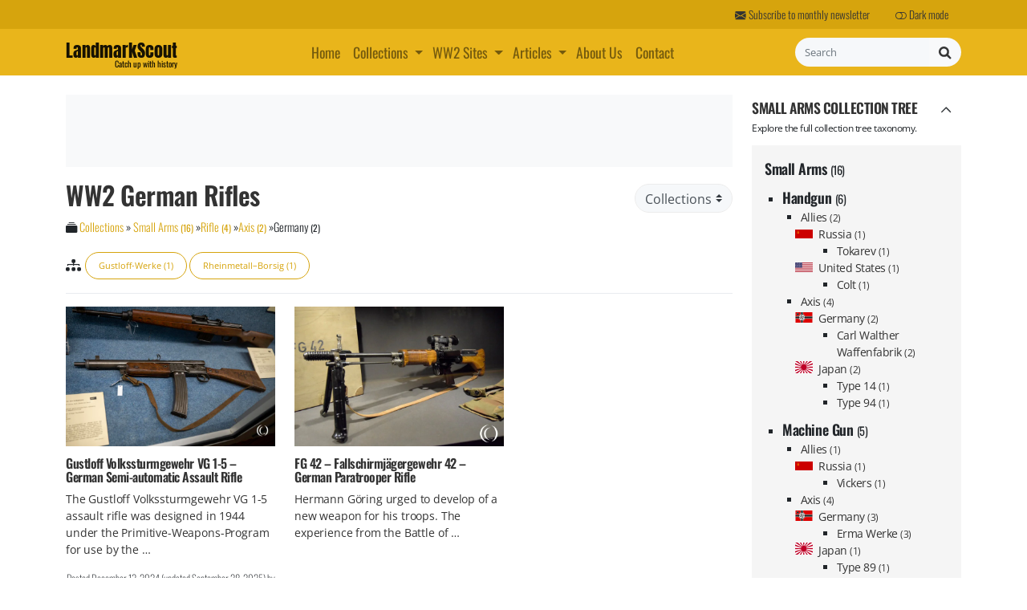

--- FILE ---
content_type: text/html; charset=UTF-8
request_url: https://www.landmarkscout.com/collections/small-arms/rifle/axis-rifle/germany-axis-rifle/
body_size: 26321
content:
<!DOCTYPE html><html lang="en"><head> <script async src="https://www.googletagmanager.com/gtag/js?id=G-VY3MTDC9J0"></script> <script>window.dataLayer = window.dataLayer || [];
        function gtag(){dataLayer.push(arguments);}
        gtag('js', new Date());

        gtag('config', 'G-VY3MTDC9J0');</script> <meta charset="UTF-8"><meta name="viewport" content="width=device-width, initial-scale=1"><meta name="theme-color" content="#e9b51b"><meta name="mobile-web-app-capable" content="yes"><meta name="apple-mobile-web-app-capable" content="yes"><meta name="apple-mobile-web-app-title" content="LandmarkScout - Catch up with history"><meta http-equiv="x-dns-prefetch-control" content="on"><link rel="profile" href="http://gmpg.org/xfn/11"><link rel="alternate" type="application/rss+xml" title="RSS 2.0" href="https://www.landmarkscout.com/feed/"><link rel="alternate" type="text/xml" title="RSS .92" href="https://www.landmarkscout.com/feed/rss/"><link rel="alternate" type="application/atom+xml" title="Atom 0.3" href="https://www.landmarkscout.com/feed/atom/"><link rel="pingback" href="https://www.landmarkscout.com/xmlrpc.php"><link rel="shortcut icon" href="https://www.landmarkscout.com/wp-content/themes/landmarkscout/favicon.ico"> <script data-cfasync="false" data-no-defer="1" data-no-minify="1" data-no-optimize="1">var ewww_webp_supported=!1;function check_webp_feature(A,e){var w;e=void 0!==e?e:function(){},ewww_webp_supported?e(ewww_webp_supported):((w=new Image).onload=function(){ewww_webp_supported=0<w.width&&0<w.height,e&&e(ewww_webp_supported)},w.onerror=function(){e&&e(!1)},w.src="data:image/webp;base64,"+{alpha:"UklGRkoAAABXRUJQVlA4WAoAAAAQAAAAAAAAAAAAQUxQSAwAAAARBxAR/Q9ERP8DAABWUDggGAAAABQBAJ0BKgEAAQAAAP4AAA3AAP7mtQAAAA=="}[A])}check_webp_feature("alpha");</script><script data-cfasync="false" data-no-defer="1" data-no-minify="1" data-no-optimize="1">var Arrive=function(c,w){"use strict";if(c.MutationObserver&&"undefined"!=typeof HTMLElement){var r,a=0,u=(r=HTMLElement.prototype.matches||HTMLElement.prototype.webkitMatchesSelector||HTMLElement.prototype.mozMatchesSelector||HTMLElement.prototype.msMatchesSelector,{matchesSelector:function(e,t){return e instanceof HTMLElement&&r.call(e,t)},addMethod:function(e,t,r){var a=e[t];e[t]=function(){return r.length==arguments.length?r.apply(this,arguments):"function"==typeof a?a.apply(this,arguments):void 0}},callCallbacks:function(e,t){t&&t.options.onceOnly&&1==t.firedElems.length&&(e=[e[0]]);for(var r,a=0;r=e[a];a++)r&&r.callback&&r.callback.call(r.elem,r.elem);t&&t.options.onceOnly&&1==t.firedElems.length&&t.me.unbindEventWithSelectorAndCallback.call(t.target,t.selector,t.callback)},checkChildNodesRecursively:function(e,t,r,a){for(var i,n=0;i=e[n];n++)r(i,t,a)&&a.push({callback:t.callback,elem:i}),0<i.childNodes.length&&u.checkChildNodesRecursively(i.childNodes,t,r,a)},mergeArrays:function(e,t){var r,a={};for(r in e)e.hasOwnProperty(r)&&(a[r]=e[r]);for(r in t)t.hasOwnProperty(r)&&(a[r]=t[r]);return a},toElementsArray:function(e){return e=void 0!==e&&("number"!=typeof e.length||e===c)?[e]:e}}),e=(l.prototype.addEvent=function(e,t,r,a){a={target:e,selector:t,options:r,callback:a,firedElems:[]};return this._beforeAdding&&this._beforeAdding(a),this._eventsBucket.push(a),a},l.prototype.removeEvent=function(e){for(var t,r=this._eventsBucket.length-1;t=this._eventsBucket[r];r--)e(t)&&(this._beforeRemoving&&this._beforeRemoving(t),(t=this._eventsBucket.splice(r,1))&&t.length&&(t[0].callback=null))},l.prototype.beforeAdding=function(e){this._beforeAdding=e},l.prototype.beforeRemoving=function(e){this._beforeRemoving=e},l),t=function(i,n){var o=new e,l=this,s={fireOnAttributesModification:!1};return o.beforeAdding(function(t){var e=t.target;e!==c.document&&e!==c||(e=document.getElementsByTagName("html")[0]);var r=new MutationObserver(function(e){n.call(this,e,t)}),a=i(t.options);r.observe(e,a),t.observer=r,t.me=l}),o.beforeRemoving(function(e){e.observer.disconnect()}),this.bindEvent=function(e,t,r){t=u.mergeArrays(s,t);for(var a=u.toElementsArray(this),i=0;i<a.length;i++)o.addEvent(a[i],e,t,r)},this.unbindEvent=function(){var r=u.toElementsArray(this);o.removeEvent(function(e){for(var t=0;t<r.length;t++)if(this===w||e.target===r[t])return!0;return!1})},this.unbindEventWithSelectorOrCallback=function(r){var a=u.toElementsArray(this),i=r,e="function"==typeof r?function(e){for(var t=0;t<a.length;t++)if((this===w||e.target===a[t])&&e.callback===i)return!0;return!1}:function(e){for(var t=0;t<a.length;t++)if((this===w||e.target===a[t])&&e.selector===r)return!0;return!1};o.removeEvent(e)},this.unbindEventWithSelectorAndCallback=function(r,a){var i=u.toElementsArray(this);o.removeEvent(function(e){for(var t=0;t<i.length;t++)if((this===w||e.target===i[t])&&e.selector===r&&e.callback===a)return!0;return!1})},this},i=new function(){var s={fireOnAttributesModification:!1,onceOnly:!1,existing:!1};function n(e,t,r){return!(!u.matchesSelector(e,t.selector)||(e._id===w&&(e._id=a++),-1!=t.firedElems.indexOf(e._id)))&&(t.firedElems.push(e._id),!0)}var c=(i=new t(function(e){var t={attributes:!1,childList:!0,subtree:!0};return e.fireOnAttributesModification&&(t.attributes=!0),t},function(e,i){e.forEach(function(e){var t=e.addedNodes,r=e.target,a=[];null!==t&&0<t.length?u.checkChildNodesRecursively(t,i,n,a):"attributes"===e.type&&n(r,i)&&a.push({callback:i.callback,elem:r}),u.callCallbacks(a,i)})})).bindEvent;return i.bindEvent=function(e,t,r){t=void 0===r?(r=t,s):u.mergeArrays(s,t);var a=u.toElementsArray(this);if(t.existing){for(var i=[],n=0;n<a.length;n++)for(var o=a[n].querySelectorAll(e),l=0;l<o.length;l++)i.push({callback:r,elem:o[l]});if(t.onceOnly&&i.length)return r.call(i[0].elem,i[0].elem);setTimeout(u.callCallbacks,1,i)}c.call(this,e,t,r)},i},o=new function(){var a={};function i(e,t){return u.matchesSelector(e,t.selector)}var n=(o=new t(function(){return{childList:!0,subtree:!0}},function(e,r){e.forEach(function(e){var t=e.removedNodes,e=[];null!==t&&0<t.length&&u.checkChildNodesRecursively(t,r,i,e),u.callCallbacks(e,r)})})).bindEvent;return o.bindEvent=function(e,t,r){t=void 0===r?(r=t,a):u.mergeArrays(a,t),n.call(this,e,t,r)},o};d(HTMLElement.prototype),d(NodeList.prototype),d(HTMLCollection.prototype),d(HTMLDocument.prototype),d(Window.prototype);var n={};return s(i,n,"unbindAllArrive"),s(o,n,"unbindAllLeave"),n}function l(){this._eventsBucket=[],this._beforeAdding=null,this._beforeRemoving=null}function s(e,t,r){u.addMethod(t,r,e.unbindEvent),u.addMethod(t,r,e.unbindEventWithSelectorOrCallback),u.addMethod(t,r,e.unbindEventWithSelectorAndCallback)}function d(e){e.arrive=i.bindEvent,s(i,e,"unbindArrive"),e.leave=o.bindEvent,s(o,e,"unbindLeave")}}(window,void 0),ewww_webp_supported=!1;function check_webp_feature(e,t){var r;ewww_webp_supported?t(ewww_webp_supported):((r=new Image).onload=function(){ewww_webp_supported=0<r.width&&0<r.height,t(ewww_webp_supported)},r.onerror=function(){t(!1)},r.src="data:image/webp;base64,"+{alpha:"UklGRkoAAABXRUJQVlA4WAoAAAAQAAAAAAAAAAAAQUxQSAwAAAARBxAR/Q9ERP8DAABWUDggGAAAABQBAJ0BKgEAAQAAAP4AAA3AAP7mtQAAAA==",animation:"UklGRlIAAABXRUJQVlA4WAoAAAASAAAAAAAAAAAAQU5JTQYAAAD/////AABBTk1GJgAAAAAAAAAAAAAAAAAAAGQAAABWUDhMDQAAAC8AAAAQBxAREYiI/gcA"}[e])}function ewwwLoadImages(e){if(e){for(var t=document.querySelectorAll(".batch-image img, .image-wrapper a, .ngg-pro-masonry-item a, .ngg-galleria-offscreen-seo-wrapper a"),r=0,a=t.length;r<a;r++)ewwwAttr(t[r],"data-src",t[r].getAttribute("data-webp")),ewwwAttr(t[r],"data-thumbnail",t[r].getAttribute("data-webp-thumbnail"));for(var i=document.querySelectorAll("div.woocommerce-product-gallery__image"),r=0,a=i.length;r<a;r++)ewwwAttr(i[r],"data-thumb",i[r].getAttribute("data-webp-thumb"))}for(var n=document.querySelectorAll("video"),r=0,a=n.length;r<a;r++)ewwwAttr(n[r],"poster",e?n[r].getAttribute("data-poster-webp"):n[r].getAttribute("data-poster-image"));for(var o,l=document.querySelectorAll("img.ewww_webp_lazy_load"),r=0,a=l.length;r<a;r++)e&&(ewwwAttr(l[r],"data-lazy-srcset",l[r].getAttribute("data-lazy-srcset-webp")),ewwwAttr(l[r],"data-srcset",l[r].getAttribute("data-srcset-webp")),ewwwAttr(l[r],"data-lazy-src",l[r].getAttribute("data-lazy-src-webp")),ewwwAttr(l[r],"data-src",l[r].getAttribute("data-src-webp")),ewwwAttr(l[r],"data-orig-file",l[r].getAttribute("data-webp-orig-file")),ewwwAttr(l[r],"data-medium-file",l[r].getAttribute("data-webp-medium-file")),ewwwAttr(l[r],"data-large-file",l[r].getAttribute("data-webp-large-file")),null!=(o=l[r].getAttribute("srcset"))&&!1!==o&&o.includes("R0lGOD")&&ewwwAttr(l[r],"src",l[r].getAttribute("data-lazy-src-webp"))),l[r].className=l[r].className.replace(/\bewww_webp_lazy_load\b/,"");for(var s=document.querySelectorAll(".ewww_webp"),r=0,a=s.length;r<a;r++)e?(ewwwAttr(s[r],"srcset",s[r].getAttribute("data-srcset-webp")),ewwwAttr(s[r],"src",s[r].getAttribute("data-src-webp")),ewwwAttr(s[r],"data-orig-file",s[r].getAttribute("data-webp-orig-file")),ewwwAttr(s[r],"data-medium-file",s[r].getAttribute("data-webp-medium-file")),ewwwAttr(s[r],"data-large-file",s[r].getAttribute("data-webp-large-file")),ewwwAttr(s[r],"data-large_image",s[r].getAttribute("data-webp-large_image")),ewwwAttr(s[r],"data-src",s[r].getAttribute("data-webp-src"))):(ewwwAttr(s[r],"srcset",s[r].getAttribute("data-srcset-img")),ewwwAttr(s[r],"src",s[r].getAttribute("data-src-img"))),s[r].className=s[r].className.replace(/\bewww_webp\b/,"ewww_webp_loaded");window.jQuery&&jQuery.fn.isotope&&jQuery.fn.imagesLoaded&&(jQuery(".fusion-posts-container-infinite").imagesLoaded(function(){jQuery(".fusion-posts-container-infinite").hasClass("isotope")&&jQuery(".fusion-posts-container-infinite").isotope()}),jQuery(".fusion-portfolio:not(.fusion-recent-works) .fusion-portfolio-wrapper").imagesLoaded(function(){jQuery(".fusion-portfolio:not(.fusion-recent-works) .fusion-portfolio-wrapper").isotope()}))}function ewwwWebPInit(e){ewwwLoadImages(e),ewwwNggLoadGalleries(e),document.arrive(".ewww_webp",function(){ewwwLoadImages(e)}),document.arrive(".ewww_webp_lazy_load",function(){ewwwLoadImages(e)}),document.arrive("videos",function(){ewwwLoadImages(e)}),"loading"==document.readyState?document.addEventListener("DOMContentLoaded",ewwwJSONParserInit):("undefined"!=typeof galleries&&ewwwNggParseGalleries(e),ewwwWooParseVariations(e))}function ewwwAttr(e,t,r){null!=r&&!1!==r&&e.setAttribute(t,r)}function ewwwJSONParserInit(){"undefined"!=typeof galleries&&check_webp_feature("alpha",ewwwNggParseGalleries),check_webp_feature("alpha",ewwwWooParseVariations)}function ewwwWooParseVariations(e){if(e)for(var t=document.querySelectorAll("form.variations_form"),r=0,a=t.length;r<a;r++){var i=t[r].getAttribute("data-product_variations"),n=!1;try{for(var o in i=JSON.parse(i))void 0!==i[o]&&void 0!==i[o].image&&(void 0!==i[o].image.src_webp&&(i[o].image.src=i[o].image.src_webp,n=!0),void 0!==i[o].image.srcset_webp&&(i[o].image.srcset=i[o].image.srcset_webp,n=!0),void 0!==i[o].image.full_src_webp&&(i[o].image.full_src=i[o].image.full_src_webp,n=!0),void 0!==i[o].image.gallery_thumbnail_src_webp&&(i[o].image.gallery_thumbnail_src=i[o].image.gallery_thumbnail_src_webp,n=!0),void 0!==i[o].image.thumb_src_webp&&(i[o].image.thumb_src=i[o].image.thumb_src_webp,n=!0));n&&ewwwAttr(t[r],"data-product_variations",JSON.stringify(i))}catch(e){}}}function ewwwNggParseGalleries(e){if(e)for(var t in galleries){var r=galleries[t];galleries[t].images_list=ewwwNggParseImageList(r.images_list)}}function ewwwNggLoadGalleries(e){e&&document.addEventListener("ngg.galleria.themeadded",function(e,t){window.ngg_galleria._create_backup=window.ngg_galleria.create,window.ngg_galleria.create=function(e,t){var r=$(e).data("id");return galleries["gallery_"+r].images_list=ewwwNggParseImageList(galleries["gallery_"+r].images_list),window.ngg_galleria._create_backup(e,t)}})}function ewwwNggParseImageList(e){for(var t in e){var r=e[t];if(void 0!==r["image-webp"]&&(e[t].image=r["image-webp"],delete e[t]["image-webp"]),void 0!==r["thumb-webp"]&&(e[t].thumb=r["thumb-webp"],delete e[t]["thumb-webp"]),void 0!==r.full_image_webp&&(e[t].full_image=r.full_image_webp,delete e[t].full_image_webp),void 0!==r.srcsets)for(var a in r.srcsets)nggSrcset=r.srcsets[a],void 0!==r.srcsets[a+"-webp"]&&(e[t].srcsets[a]=r.srcsets[a+"-webp"],delete e[t].srcsets[a+"-webp"]);if(void 0!==r.full_srcsets)for(var i in r.full_srcsets)nggFSrcset=r.full_srcsets[i],void 0!==r.full_srcsets[i+"-webp"]&&(e[t].full_srcsets[i]=r.full_srcsets[i+"-webp"],delete e[t].full_srcsets[i+"-webp"])}return e}check_webp_feature("alpha",ewwwWebPInit);</script><link rel="dns-prefetch" href="//pixel.wp.com"><link rel="canonical" href="https://www.landmarkscout.com/collections/small-arms/rifle/axis-rifle/germany-axis-rifle/"><title>WW2 German Rifles | LandmarkScout</title><meta name='robots' content='max-image-preview:large' /><meta name="description" content="In the final stage of World War Two, it became evident that Nazi Germany was losing the war. The army">
 <script type="text/partytown" id="google_gtagjs-js-consent-mode-data-layer">/*  */
window.dataLayer = window.dataLayer || [];function gtag(){dataLayer.push(arguments);}
gtag('consent', 'default', {"ad_personalization":"denied","ad_storage":"denied","ad_user_data":"denied","analytics_storage":"denied","functionality_storage":"denied","security_storage":"denied","personalization_storage":"denied","region":["AT","BE","BG","CH","CY","CZ","DE","DK","EE","ES","FI","FR","GB","GR","HR","HU","IE","IS","IT","LI","LT","LU","LV","MT","NL","NO","PL","PT","RO","SE","SI","SK"],"wait_for_update":500});
window._googlesitekitConsentCategoryMap = {"statistics":["analytics_storage"],"marketing":["ad_storage","ad_user_data","ad_personalization"],"functional":["functionality_storage","security_storage"],"preferences":["personalization_storage"]};
window._googlesitekitConsents = {"ad_personalization":"denied","ad_storage":"denied","ad_user_data":"denied","analytics_storage":"denied","functionality_storage":"denied","security_storage":"denied","personalization_storage":"denied","region":["AT","BE","BG","CH","CY","CZ","DE","DK","EE","ES","FI","FR","GB","GR","HR","HU","IE","IS","IT","LI","LT","LU","LV","MT","NL","NO","PL","PT","RO","SE","SI","SK"],"wait_for_update":500};
/*  */</script> <link rel='dns-prefetch' href='//pagead2.googlesyndication.com' /><link rel='dns-prefetch' href='//stats.wp.com' /><link rel='dns-prefetch' href='//v0.wordpress.com' /><link rel='dns-prefetch' href='//www.googletagmanager.com' /><style id='wp-img-auto-sizes-contain-inline-css' type='text/css'>img:is([sizes=auto i],[sizes^="auto," i]){contain-intrinsic-size:3000px 1500px}
/*# sourceURL=wp-img-auto-sizes-contain-inline-css */</style><style id='classic-theme-styles-inline-css' type='text/css'>/*! This file is auto-generated */
.wp-block-button__link{color:#fff;background-color:#32373c;border-radius:9999px;box-shadow:none;text-decoration:none;padding:calc(.667em + 2px) calc(1.333em + 2px);font-size:1.125em}.wp-block-file__button{background:#32373c;color:#fff;text-decoration:none}
/*# sourceURL=/wp-includes/css/classic-themes.min.css */</style><link rel='stylesheet' id='lms-theme-styles-css' href='https://www.landmarkscout.com/wp-content/themes/landmarkscout/css/theme.min.css' type='text/css' media='all' /> <script type="text/javascript" id="web-worker-offloading-js-before">/*  */
window.partytown = {...(window.partytown || {}), ...{"lib":"\/wp-content\/plugins\/web-worker-offloading\/build\/","globalFns":["gtag","wp_has_consent"],"forward":["dataLayer.push","gtag"],"mainWindowAccessors":["_googlesitekitConsentCategoryMap","_googlesitekitConsents","wp_consent_type","wp_fallback_consent_type","wp_has_consent","waitfor_consent_hook"]}};
//# sourceURL=web-worker-offloading-js-before
/*  */</script> <script type="text/javascript" id="web-worker-offloading-js-after">/*  */
/* Partytown 0.10.2-dev1727590485751 - MIT builder.io */
const t={preserveBehavior:!1},e=e=>{if("string"==typeof e)return[e,t];const[n,r=t]=e;return[n,{...t,...r}]},n=Object.freeze((()=>{const t=new Set;let e=[];do{Object.getOwnPropertyNames(e).forEach((n=>{"function"==typeof e[n]&&t.add(n)}))}while((e=Object.getPrototypeOf(e))!==Object.prototype);return Array.from(t)})());!function(t,r,o,i,a,s,c,d,l,p,u=t,f){function h(){f||(f=1,"/"==(c=(s.lib||"/~partytown/")+(s.debug?"debug/":""))[0]&&(l=r.querySelectorAll('script[type="text/partytown"]'),i!=t?i.dispatchEvent(new CustomEvent("pt1",{detail:t})):(d=setTimeout(v,999999999),r.addEventListener("pt0",w),a?y(1):o.serviceWorker?o.serviceWorker.register(c+(s.swPath||"partytown-sw.js"),{scope:c}).then((function(t){t.active?y():t.installing&&t.installing.addEventListener("statechange",(function(t){"activated"==t.target.state&&y()}))}),console.error):v())))}function y(e){p=r.createElement(e?"script":"iframe"),t._pttab=Date.now(),e||(p.style.display="block",p.style.width="0",p.style.height="0",p.style.border="0",p.style.visibility="hidden",p.setAttribute("aria-hidden",!0)),p.src=c+"partytown-"+(e?"atomics.js?v=0.10.2-dev1727590485751":"sandbox-sw.html?"+t._pttab),r.querySelector(s.sandboxParent||"body").appendChild(p)}function v(n,o){for(w(),i==t&&(s.forward||[]).map((function(n){const[r]=e(n);delete t[r.split(".")[0]]})),n=0;n<l.length;n++)(o=r.createElement("script")).innerHTML=l[n].innerHTML,o.nonce=s.nonce,r.head.appendChild(o);p&&p.parentNode.removeChild(p)}function w(){clearTimeout(d)}s=t.partytown||{},i==t&&(s.forward||[]).map((function(r){const[o,{preserveBehavior:i}]=e(r);u=t,o.split(".").map((function(e,r,o){var a;u=u[o[r]]=r+1<o.length?u[o[r]]||(a=o[r+1],n.includes(a)?[]:{}):(()=>{let e=null;if(i){const{methodOrProperty:n,thisObject:r}=((t,e)=>{let n=t;for(let t=0;t<e.length-1;t+=1)n=n[e[t]];return{thisObject:n,methodOrProperty:e.length>0?n[e[e.length-1]]:void 0}})(t,o);"function"==typeof n&&(e=(...t)=>n.apply(r,...t))}return function(){let n;return e&&(n=e(arguments)),(t._ptf=t._ptf||[]).push(o,arguments),n}})()}))})),"complete"==r.readyState?h():(t.addEventListener("DOMContentLoaded",h),t.addEventListener("load",h))}(window,document,navigator,top,window.crossOriginIsolated);
//# sourceURL=web-worker-offloading-js-after
/*  */</script> <script type="text/javascript" src="https://www.landmarkscout.com/wp-content/themes/landmarkscout/js/bootstrap-5.3.3/bootstrap.bundle.min.js" id="bootstrap-scripts-js"></script> <script type="text/javascript" src="https://www.landmarkscout.com/wp-content/themes/landmarkscout/js/mobile-post-options.min.js" id="landmarkscout-mobileoptions-js" defer="defer" data-wp-strategy="defer"></script> <link rel="https://api.w.org/" href="https://www.landmarkscout.com/wp-json/" /><link rel="alternate" title="JSON" type="application/json" href="https://www.landmarkscout.com/wp-json/wp/v2/collections/3062" /><meta name="generator" content="Site Kit by Google 1.171.0" /><meta name="generator" content="performance-lab 4.0.1; plugins: web-worker-offloading"><meta name="generator" content="web-worker-offloading 0.2.0"><style>img#wpstats{display:none}</style><noscript><style>.lazyload[data-src]{display:none !important;}</style></noscript><style>.lazyload{background-image:none !important;}.lazyload:before{background-image:none !important;}</style><style>.wp-block-gallery.is-cropped .blocks-gallery-item picture{height:100%;width:100%;}</style><meta name="p:domain_verify" content="60a50b920662c5d9be669943c6debc72"><style id='global-styles-inline-css' type='text/css'>:root{--wp--preset--aspect-ratio--square: 1;--wp--preset--aspect-ratio--4-3: 4/3;--wp--preset--aspect-ratio--3-4: 3/4;--wp--preset--aspect-ratio--3-2: 3/2;--wp--preset--aspect-ratio--2-3: 2/3;--wp--preset--aspect-ratio--16-9: 16/9;--wp--preset--aspect-ratio--9-16: 9/16;--wp--preset--color--black: #000000;--wp--preset--color--cyan-bluish-gray: #abb8c3;--wp--preset--color--white: #ffffff;--wp--preset--color--pale-pink: #f78da7;--wp--preset--color--vivid-red: #cf2e2e;--wp--preset--color--luminous-vivid-orange: #ff6900;--wp--preset--color--luminous-vivid-amber: #fcb900;--wp--preset--color--light-green-cyan: #7bdcb5;--wp--preset--color--vivid-green-cyan: #00d084;--wp--preset--color--pale-cyan-blue: #8ed1fc;--wp--preset--color--vivid-cyan-blue: #0693e3;--wp--preset--color--vivid-purple: #9b51e0;--wp--preset--gradient--vivid-cyan-blue-to-vivid-purple: linear-gradient(135deg,rgb(6,147,227) 0%,rgb(155,81,224) 100%);--wp--preset--gradient--light-green-cyan-to-vivid-green-cyan: linear-gradient(135deg,rgb(122,220,180) 0%,rgb(0,208,130) 100%);--wp--preset--gradient--luminous-vivid-amber-to-luminous-vivid-orange: linear-gradient(135deg,rgb(252,185,0) 0%,rgb(255,105,0) 100%);--wp--preset--gradient--luminous-vivid-orange-to-vivid-red: linear-gradient(135deg,rgb(255,105,0) 0%,rgb(207,46,46) 100%);--wp--preset--gradient--very-light-gray-to-cyan-bluish-gray: linear-gradient(135deg,rgb(238,238,238) 0%,rgb(169,184,195) 100%);--wp--preset--gradient--cool-to-warm-spectrum: linear-gradient(135deg,rgb(74,234,220) 0%,rgb(151,120,209) 20%,rgb(207,42,186) 40%,rgb(238,44,130) 60%,rgb(251,105,98) 80%,rgb(254,248,76) 100%);--wp--preset--gradient--blush-light-purple: linear-gradient(135deg,rgb(255,206,236) 0%,rgb(152,150,240) 100%);--wp--preset--gradient--blush-bordeaux: linear-gradient(135deg,rgb(254,205,165) 0%,rgb(254,45,45) 50%,rgb(107,0,62) 100%);--wp--preset--gradient--luminous-dusk: linear-gradient(135deg,rgb(255,203,112) 0%,rgb(199,81,192) 50%,rgb(65,88,208) 100%);--wp--preset--gradient--pale-ocean: linear-gradient(135deg,rgb(255,245,203) 0%,rgb(182,227,212) 50%,rgb(51,167,181) 100%);--wp--preset--gradient--electric-grass: linear-gradient(135deg,rgb(202,248,128) 0%,rgb(113,206,126) 100%);--wp--preset--gradient--midnight: linear-gradient(135deg,rgb(2,3,129) 0%,rgb(40,116,252) 100%);--wp--preset--font-size--small: 13px;--wp--preset--font-size--medium: 20px;--wp--preset--font-size--large: 36px;--wp--preset--font-size--x-large: 42px;--wp--preset--spacing--20: 0.44rem;--wp--preset--spacing--30: 0.67rem;--wp--preset--spacing--40: 1rem;--wp--preset--spacing--50: 1.5rem;--wp--preset--spacing--60: 2.25rem;--wp--preset--spacing--70: 3.38rem;--wp--preset--spacing--80: 5.06rem;--wp--preset--shadow--natural: 6px 6px 9px rgba(0, 0, 0, 0.2);--wp--preset--shadow--deep: 12px 12px 50px rgba(0, 0, 0, 0.4);--wp--preset--shadow--sharp: 6px 6px 0px rgba(0, 0, 0, 0.2);--wp--preset--shadow--outlined: 6px 6px 0px -3px rgb(255, 255, 255), 6px 6px rgb(0, 0, 0);--wp--preset--shadow--crisp: 6px 6px 0px rgb(0, 0, 0);}:where(.is-layout-flex){gap: 0.5em;}:where(.is-layout-grid){gap: 0.5em;}body .is-layout-flex{display: flex;}.is-layout-flex{flex-wrap: wrap;align-items: center;}.is-layout-flex > :is(*, div){margin: 0;}body .is-layout-grid{display: grid;}.is-layout-grid > :is(*, div){margin: 0;}:where(.wp-block-columns.is-layout-flex){gap: 2em;}:where(.wp-block-columns.is-layout-grid){gap: 2em;}:where(.wp-block-post-template.is-layout-flex){gap: 1.25em;}:where(.wp-block-post-template.is-layout-grid){gap: 1.25em;}.has-black-color{color: var(--wp--preset--color--black) !important;}.has-cyan-bluish-gray-color{color: var(--wp--preset--color--cyan-bluish-gray) !important;}.has-white-color{color: var(--wp--preset--color--white) !important;}.has-pale-pink-color{color: var(--wp--preset--color--pale-pink) !important;}.has-vivid-red-color{color: var(--wp--preset--color--vivid-red) !important;}.has-luminous-vivid-orange-color{color: var(--wp--preset--color--luminous-vivid-orange) !important;}.has-luminous-vivid-amber-color{color: var(--wp--preset--color--luminous-vivid-amber) !important;}.has-light-green-cyan-color{color: var(--wp--preset--color--light-green-cyan) !important;}.has-vivid-green-cyan-color{color: var(--wp--preset--color--vivid-green-cyan) !important;}.has-pale-cyan-blue-color{color: var(--wp--preset--color--pale-cyan-blue) !important;}.has-vivid-cyan-blue-color{color: var(--wp--preset--color--vivid-cyan-blue) !important;}.has-vivid-purple-color{color: var(--wp--preset--color--vivid-purple) !important;}.has-black-background-color{background-color: var(--wp--preset--color--black) !important;}.has-cyan-bluish-gray-background-color{background-color: var(--wp--preset--color--cyan-bluish-gray) !important;}.has-white-background-color{background-color: var(--wp--preset--color--white) !important;}.has-pale-pink-background-color{background-color: var(--wp--preset--color--pale-pink) !important;}.has-vivid-red-background-color{background-color: var(--wp--preset--color--vivid-red) !important;}.has-luminous-vivid-orange-background-color{background-color: var(--wp--preset--color--luminous-vivid-orange) !important;}.has-luminous-vivid-amber-background-color{background-color: var(--wp--preset--color--luminous-vivid-amber) !important;}.has-light-green-cyan-background-color{background-color: var(--wp--preset--color--light-green-cyan) !important;}.has-vivid-green-cyan-background-color{background-color: var(--wp--preset--color--vivid-green-cyan) !important;}.has-pale-cyan-blue-background-color{background-color: var(--wp--preset--color--pale-cyan-blue) !important;}.has-vivid-cyan-blue-background-color{background-color: var(--wp--preset--color--vivid-cyan-blue) !important;}.has-vivid-purple-background-color{background-color: var(--wp--preset--color--vivid-purple) !important;}.has-black-border-color{border-color: var(--wp--preset--color--black) !important;}.has-cyan-bluish-gray-border-color{border-color: var(--wp--preset--color--cyan-bluish-gray) !important;}.has-white-border-color{border-color: var(--wp--preset--color--white) !important;}.has-pale-pink-border-color{border-color: var(--wp--preset--color--pale-pink) !important;}.has-vivid-red-border-color{border-color: var(--wp--preset--color--vivid-red) !important;}.has-luminous-vivid-orange-border-color{border-color: var(--wp--preset--color--luminous-vivid-orange) !important;}.has-luminous-vivid-amber-border-color{border-color: var(--wp--preset--color--luminous-vivid-amber) !important;}.has-light-green-cyan-border-color{border-color: var(--wp--preset--color--light-green-cyan) !important;}.has-vivid-green-cyan-border-color{border-color: var(--wp--preset--color--vivid-green-cyan) !important;}.has-pale-cyan-blue-border-color{border-color: var(--wp--preset--color--pale-cyan-blue) !important;}.has-vivid-cyan-blue-border-color{border-color: var(--wp--preset--color--vivid-cyan-blue) !important;}.has-vivid-purple-border-color{border-color: var(--wp--preset--color--vivid-purple) !important;}.has-vivid-cyan-blue-to-vivid-purple-gradient-background{background: var(--wp--preset--gradient--vivid-cyan-blue-to-vivid-purple) !important;}.has-light-green-cyan-to-vivid-green-cyan-gradient-background{background: var(--wp--preset--gradient--light-green-cyan-to-vivid-green-cyan) !important;}.has-luminous-vivid-amber-to-luminous-vivid-orange-gradient-background{background: var(--wp--preset--gradient--luminous-vivid-amber-to-luminous-vivid-orange) !important;}.has-luminous-vivid-orange-to-vivid-red-gradient-background{background: var(--wp--preset--gradient--luminous-vivid-orange-to-vivid-red) !important;}.has-very-light-gray-to-cyan-bluish-gray-gradient-background{background: var(--wp--preset--gradient--very-light-gray-to-cyan-bluish-gray) !important;}.has-cool-to-warm-spectrum-gradient-background{background: var(--wp--preset--gradient--cool-to-warm-spectrum) !important;}.has-blush-light-purple-gradient-background{background: var(--wp--preset--gradient--blush-light-purple) !important;}.has-blush-bordeaux-gradient-background{background: var(--wp--preset--gradient--blush-bordeaux) !important;}.has-luminous-dusk-gradient-background{background: var(--wp--preset--gradient--luminous-dusk) !important;}.has-pale-ocean-gradient-background{background: var(--wp--preset--gradient--pale-ocean) !important;}.has-electric-grass-gradient-background{background: var(--wp--preset--gradient--electric-grass) !important;}.has-midnight-gradient-background{background: var(--wp--preset--gradient--midnight) !important;}.has-small-font-size{font-size: var(--wp--preset--font-size--small) !important;}.has-medium-font-size{font-size: var(--wp--preset--font-size--medium) !important;}.has-large-font-size{font-size: var(--wp--preset--font-size--large) !important;}.has-x-large-font-size{font-size: var(--wp--preset--font-size--x-large) !important;}
/*# sourceURL=global-styles-inline-css */</style><link rel='stylesheet' id='bootstrap-icons-css' href='//cdn.jsdelivr.net/npm/bootstrap-icons@1.11.3/font/bootstrap-icons.min.css?ver=6.9' type='text/css' media='all' /></head><body itemscope itemtype="https://schema.org/WebSite" itemscope itemtype="https://schema.org/WebPage" class="archive tax-collections term-germany-axis-rifle term-3062 wp-theme-landmarkscout group-blog hfeed"> <script>if (window.innerWidth <= 991) { document.body.classList.add('mobile-screen'); document.body.classList.add('data-bs-no-jquery'); }</script> <a class="skip-link screen-reader-text sr-only" href="#content">Skip to content</a><div class="hfeed site" id="page" itemprop="publisher" itemscope itemtype="https://schema.org/Organization"><div class="wrapper-fluid d-none d-md-block" id="meta-navbar"><div class="container"><ul class="nav justify-content-end"><li class="nav-item"><a class="nav-link" href="https://www.landmarkscout.com/subscribe/"><i class="bi bi-envelope-fill"></i> Subscribe to monthly newsletter</a></li><li class="nav-item d-none d-lg-flex"><a role="button" class="nav-link dark-mode-toggle"><i id="lms-theme-switch-icon" class="bi bi-toggle-off"></i> Dark mode</a></li></ul></div></div><div class="wrapper-fluid wrapper-navbar sticky-top" id="wrapper-navbar"><nav id="lms-primary-navbar" class="navbar navbar-expand-lg navbar-light"><div class="container">
<a itemprop="url" class="navbar-brand" rel="home" href="https://www.landmarkscout.com/" title="LandmarkScout">LandmarkScout<span class="tagline">Catch up with history</span></a><div id="lms-navbar-mobile-icons">
<button class="search-toggler navbar-mobile-icon d-lg-none collapsed" type="button" data-bs-toggle="collapse" data-bs-target="#searchNavDropdown" aria-controls="searchNavDropdown" aria-expanded="false" aria-label="Toggle search field">
<img class="btn-icon" src="https://www.landmarkscout.com/wp-content/themes/landmarkscout/img/svg/assets/search.svg" alt="Mobile search icon">
</button>
<button class="navbar-toggler navbar-mobile-icon d-lg-none" type="button" data-bs-toggle="collapse" data-bs-target="#navbarNavDropdown" aria-controls="navbarNavDropdown" aria-expanded="false" aria-label="Toggle navigation">
<img class="btn-icon" src="https://www.landmarkscout.com/wp-content/themes/landmarkscout/img/svg/assets/bar.svg" alt="Mobile menu icon">
</button></div><div id="searchNavDropdown" class="collapse w-100 d-lg-none"><form class="my-2 my-lg-0" method="get" action="https://www.landmarkscout.com/" role="search">
<label for="navbar-search" class="sr-only">Search</label><div class="input-group">
<input id="navbar-mobile-search" class="form-control" name="s" type="search" placeholder="Search" aria-label="Search">
<span class="input-group-append">
<button name="search" class="btn btn-primary" type="submit"><img class="btn-icon" src="https://www.landmarkscout.com/wp-content/themes/landmarkscout/img/svg/assets/search.svg" alt="Search icon"></button>
</span></div></form></div><div id="navbarNavDropdown" class="collapse navbar-collapse"><div id="meta-navbar-mobile" class="d-lg-none">
<a class="meta-nav-link" href="https://www.landmarkscout.com/subscribe/"><i class="bi bi-envelope-fill"></i> Subscribe</a>
<a role="button" class="meta-nav-link dark-mode-toggle-mobile"><i id="lms-theme-switch-icon-mobile" class="bi bi-toggle-off"></i> Dark mode</a></div><ul id="main-menu" class="navbar-nav mx-auto"><li id="menu-item-816" class="menu-item menu-item-type-custom menu-item-object-custom menu-item-home nav-item menu-item-816"><a title="Home" href="https://www.landmarkscout.com/" class="nav-link">Home</a></li><li id="menu-item-22464" class="menu-item menu-item-type-post_type menu-item-object-page menu-item-has-children nav-item menu-item-22464 dropdown"><a title="Collections" href="https://www.landmarkscout.com/collections/" class="nav-link d-inline-block">Collections </a><a class="nav-link caret pl-0 pr-1 d-inline-block float-right dropdown-toggle dropdown-toggle-split" href="#" role="button" data-bs-toggle="dropdown" aria-haspopup="true" aria-expanded="false"></a><ul class=" dropdown-menu" role="menu"><li id="menu-item-31811" class="menu-item menu-item-type-taxonomy menu-item-object-collections nav-item menu-item-31811"><a title="Aircraft" href="https://www.landmarkscout.com/collections/aircraft/" class="nav-link">Aircraft</a></li><li id="menu-item-31809" class="menu-item menu-item-type-taxonomy menu-item-object-collections nav-item menu-item-31809"><a title="Armor" href="https://www.landmarkscout.com/collections/armor/" class="nav-link">Armor</a></li><li id="menu-item-31814" class="menu-item menu-item-type-taxonomy menu-item-object-collections nav-item menu-item-31814"><a title="Equipment" href="https://www.landmarkscout.com/collections/equipment/" class="nav-link">Equipment</a></li><li id="menu-item-31812" class="menu-item menu-item-type-taxonomy menu-item-object-collections nav-item menu-item-31812"><a title="Guns" href="https://www.landmarkscout.com/collections/anti-tank-and-artillery/" class="nav-link">Guns</a></li><li id="menu-item-31815" class="menu-item menu-item-type-taxonomy menu-item-object-collections nav-item menu-item-31815"><a title="Marine" href="https://www.landmarkscout.com/collections/marine/" class="nav-link">Marine</a></li><li id="menu-item-31813" class="menu-item menu-item-type-taxonomy menu-item-object-collections nav-item menu-item-31813"><a title="Rockets" href="https://www.landmarkscout.com/collections/rockets/" class="nav-link">Rockets</a></li><li id="menu-item-31816" class="menu-item menu-item-type-taxonomy menu-item-object-collections current-collections-ancestor nav-item menu-item-31816"><a title="Small Arms" href="https://www.landmarkscout.com/collections/small-arms/" class="nav-link">Small Arms</a></li><li id="menu-item-31817" class="menu-item menu-item-type-taxonomy menu-item-object-collections nav-item menu-item-31817"><a title="Tactical Gear" href="https://www.landmarkscout.com/collections/tactical-gear/" class="nav-link">Tactical Gear</a></li><li id="menu-item-31818" class="menu-item menu-item-type-taxonomy menu-item-object-collections nav-item menu-item-31818"><a title="Trains" href="https://www.landmarkscout.com/collections/trains/" class="nav-link">Trains</a></li><li id="menu-item-31810" class="menu-item menu-item-type-taxonomy menu-item-object-collections nav-item menu-item-31810"><a title="Vehicles" href="https://www.landmarkscout.com/collections/vehicles/" class="nav-link">Vehicles</a></li></ul></li><li id="menu-item-452" class="menu-item menu-item-type-post_type menu-item-object-page menu-item-has-children nav-item menu-item-452 dropdown"><a title="WW2 Sites" href="https://www.landmarkscout.com/ww2-sites/" class="nav-link d-inline-block">WW2 Sites </a><a class="nav-link caret pl-0 pr-1 d-inline-block float-right dropdown-toggle dropdown-toggle-split" href="#" role="button" data-bs-toggle="dropdown" aria-haspopup="true" aria-expanded="false"></a><ul class=" dropdown-menu" role="menu"><li id="menu-item-43229" class="menu-item menu-item-type-custom menu-item-object-custom nav-item menu-item-43229"><a title="Austria" href="https://www.landmarkscout.com/ww2-sites/Austria/" class="nav-link">Austria</a></li><li id="menu-item-43230" class="menu-item menu-item-type-custom menu-item-object-custom nav-item menu-item-43230"><a title="Belgium" href="https://www.landmarkscout.com/ww2-sites/Belgium/" class="nav-link">Belgium</a></li><li id="menu-item-43231" class="menu-item menu-item-type-custom menu-item-object-custom nav-item menu-item-43231"><a title="Denmark" href="https://www.landmarkscout.com/ww2-sites/Denmark/" class="nav-link">Denmark</a></li><li id="menu-item-43232" class="menu-item menu-item-type-custom menu-item-object-custom nav-item menu-item-43232"><a title="France" href="https://www.landmarkscout.com/ww2-sites/France/" class="nav-link">France</a></li><li id="menu-item-43233" class="menu-item menu-item-type-custom menu-item-object-custom nav-item menu-item-43233"><a title="Germany" href="https://www.landmarkscout.com/ww2-sites/Germany/" class="nav-link">Germany</a></li><li id="menu-item-43234" class="menu-item menu-item-type-custom menu-item-object-custom nav-item menu-item-43234"><a title="Greece" href="https://www.landmarkscout.com/ww2-sites/Greece/" class="nav-link">Greece</a></li><li id="menu-item-43235" class="menu-item menu-item-type-custom menu-item-object-custom nav-item menu-item-43235"><a title="Italy" href="https://www.landmarkscout.com/ww2-sites/Italy/" class="nav-link">Italy</a></li><li id="menu-item-43236" class="menu-item menu-item-type-custom menu-item-object-custom nav-item menu-item-43236"><a title="Japan" href="https://www.landmarkscout.com/ww2-sites/Japan/" class="nav-link">Japan</a></li><li id="menu-item-43237" class="menu-item menu-item-type-custom menu-item-object-custom nav-item menu-item-43237"><a title="Jersey" href="https://www.landmarkscout.com/ww2-sites/Jersey/" class="nav-link">Jersey</a></li><li id="menu-item-43238" class="menu-item menu-item-type-custom menu-item-object-custom nav-item menu-item-43238"><a title="Luxembourg" href="https://www.landmarkscout.com/ww2-sites/Luxembourg/" class="nav-link">Luxembourg</a></li><li id="menu-item-43239" class="menu-item menu-item-type-custom menu-item-object-custom nav-item menu-item-43239"><a title="Netherlands" href="https://www.landmarkscout.com/ww2-sites/Netherlands/" class="nav-link">Netherlands</a></li><li id="menu-item-43240" class="menu-item menu-item-type-custom menu-item-object-custom nav-item menu-item-43240"><a title="Poland" href="https://www.landmarkscout.com/ww2-sites/Poland/" class="nav-link">Poland</a></li><li id="menu-item-43241" class="menu-item menu-item-type-custom menu-item-object-custom nav-item menu-item-43241"><a title="Russia" href="https://www.landmarkscout.com/ww2-sites/Russia/" class="nav-link">Russia</a></li><li id="menu-item-43242" class="menu-item menu-item-type-custom menu-item-object-custom nav-item menu-item-43242"><a title="Slovakia" href="https://www.landmarkscout.com/ww2-sites/Slovakia/" class="nav-link">Slovakia</a></li><li id="menu-item-43243" class="menu-item menu-item-type-custom menu-item-object-custom nav-item menu-item-43243"><a title="South Africa" href="https://www.landmarkscout.com/ww2-sites/South+Africa/" class="nav-link">South Africa</a></li><li id="menu-item-43244" class="menu-item menu-item-type-custom menu-item-object-custom nav-item menu-item-43244"><a title="Svalbard and Jan Mayen" href="https://www.landmarkscout.com/ww2-sites/Svalbard+and+Jan+Mayen/" class="nav-link">Svalbard and Jan Mayen</a></li><li id="menu-item-43245" class="menu-item menu-item-type-custom menu-item-object-custom nav-item menu-item-43245"><a title="Sweden" href="https://www.landmarkscout.com/ww2-sites/Sweden/" class="nav-link">Sweden</a></li><li id="menu-item-43246" class="menu-item menu-item-type-custom menu-item-object-custom nav-item menu-item-43246"><a title="Switzerland" href="https://www.landmarkscout.com/ww2-sites/Switzerland/" class="nav-link">Switzerland</a></li><li id="menu-item-43247" class="menu-item menu-item-type-custom menu-item-object-custom nav-item menu-item-43247"><a title="United Kingdom" href="https://www.landmarkscout.com/ww2-sites/United+Kingdom/" class="nav-link">United Kingdom</a></li><li id="menu-item-43248" class="menu-item menu-item-type-custom menu-item-object-custom nav-item menu-item-43248"><a title="United States" href="https://www.landmarkscout.com/ww2-sites/United+States/" class="nav-link">United States</a></li></ul></li><li id="menu-item-447" class="menu-item menu-item-type-post_type menu-item-object-page current_page_parent menu-item-has-children nav-item menu-item-447 dropdown"><a title="Articles" href="https://www.landmarkscout.com/articles/" class="nav-link d-inline-block">Articles </a><a class="nav-link caret pl-0 pr-1 d-inline-block float-right dropdown-toggle dropdown-toggle-split" href="#" role="button" data-bs-toggle="dropdown" aria-haspopup="true" aria-expanded="false"></a><ul class=" dropdown-menu" role="menu"><li id="menu-item-4635" class="menu-item menu-item-type-taxonomy menu-item-object-category nav-item menu-item-4635"><a title="Battlefields" href="https://www.landmarkscout.com/category/battlefields/" class="nav-link">Battlefields</a></li><li id="menu-item-4631" class="menu-item menu-item-type-taxonomy menu-item-object-category nav-item menu-item-4631"><a title="Bunkers &amp; Fortifications" href="https://www.landmarkscout.com/category/bunkers-fortifications/" class="nav-link">Bunkers &amp; Fortifications</a></li><li id="menu-item-4632" class="menu-item menu-item-type-taxonomy menu-item-object-category nav-item menu-item-4632"><a title="Cemeteries" href="https://www.landmarkscout.com/category/cemeteries/" class="nav-link">Cemeteries</a></li><li id="menu-item-4634" class="menu-item menu-item-type-taxonomy menu-item-object-category nav-item menu-item-4634"><a title="Events &amp; Fairs" href="https://www.landmarkscout.com/category/events-fairs/" class="nav-link">Events &amp; Fairs</a></li><li id="menu-item-43228" class="menu-item menu-item-type-taxonomy menu-item-object-category nav-item menu-item-43228"><a title="Historic Sites" href="https://www.landmarkscout.com/category/historic-sites/" class="nav-link">Historic Sites</a></li><li id="menu-item-4636" class="menu-item menu-item-type-taxonomy menu-item-object-category nav-item menu-item-4636"><a title="Labour &amp; Concentration Camps" href="https://www.landmarkscout.com/category/labour-and-concentration-camps/" class="nav-link">Labour &amp; Concentration Camps</a></li><li id="menu-item-4637" class="menu-item menu-item-type-taxonomy menu-item-object-category nav-item menu-item-4637"><a title="Military Facilities" href="https://www.landmarkscout.com/category/military-facilities/" class="nav-link">Military Facilities</a></li><li id="menu-item-4720" class="menu-item menu-item-type-taxonomy menu-item-object-category nav-item menu-item-4720"><a title="Monuments" href="https://www.landmarkscout.com/category/monuments/" class="nav-link">Monuments</a></li><li id="menu-item-4638" class="menu-item menu-item-type-taxonomy menu-item-object-category nav-item menu-item-4638"><a title="Museums" href="https://www.landmarkscout.com/category/museums/" class="nav-link">Museums</a></li><li id="menu-item-4639" class="menu-item menu-item-type-taxonomy menu-item-object-category nav-item menu-item-4639"><a title="Personal Stories" href="https://www.landmarkscout.com/category/personal-stories/" class="nav-link">Personal Stories</a></li><li id="menu-item-4641" class="menu-item menu-item-type-taxonomy menu-item-object-category nav-item menu-item-4641"><a title="Third Reich" href="https://www.landmarkscout.com/category/third-reich/" class="nav-link">Third Reich</a></li><li id="menu-item-4643" class="menu-item menu-item-type-taxonomy menu-item-object-category nav-item menu-item-4643"><a title="Weapons Facilities" href="https://www.landmarkscout.com/category/weapons-facilities/" class="nav-link">Weapons Facilities</a></li></ul></li><li id="menu-item-445" class="menu-item menu-item-type-post_type menu-item-object-page nav-item menu-item-445"><a title="About Us" href="https://www.landmarkscout.com/about-us/" class="nav-link">About Us</a></li><li id="menu-item-1098" class="menu-item menu-item-type-post_type menu-item-object-page nav-item menu-item-1098"><a title="Contact" href="https://www.landmarkscout.com/contact/" class="nav-link">Contact</a></li></ul><form class="form-inline my-2 my-lg-0 d-none d-lg-flex" method="get" action="https://www.landmarkscout.com/" role="search">
<label for="navbar-search" class="sr-only">Search</label><div class="input-group">
<input id="navbar-search" class="form-control" name="s" type="search" placeholder="Search" aria-label="Search">
<span class="input-group-append">
<button name="search" class="btn btn-primary my-2 my-sm-0" type="submit"><img class="btn-icon" src="https://www.landmarkscout.com/wp-content/themes/landmarkscout/img/svg/assets/search.svg" alt="Search icon"></button>
</span></div></form></div></div></nav></div><div class="wrapper" id="archive-wrapper"><div class="container" id="content" tabindex="-1"><div class="row"><div class="col-lg-8 col-xl-9 content-area" id="archive"><main class="site-main" id="main"><div class="row"><div id="lms-ad-banner-archive-top" class="col-12 mb-3"><div class="lms-ad-border">
<style>.archive_top { display: block; width: 100%; height: 90px; }
                                @media (min-width: 576px) { .archive_top { width: 510px; height: 90px; } }
                                @media (min-width: 768px) { .archive_top { width: 690px; height: 90px; } }
                                @media (min-width: 992px) { .archive_top { width: 609px; height: 90px; } }
                                @media (min-width: 1200px) { .archive_top { width: 825px; height: 90px; } }
                                @media (min-width: 1440px) { .archive_top { width: 1020px; height: 90px; } }</style><ins class="adsbygoogle archive_top"
data-ad-client="ca-pub-8127271125280943"
data-ad-slot="1643163249">
</ins> <script>(adsbygoogle = window.adsbygoogle || []).push({});</script> </div></div></div><header class="entry-header d-flex flex-fill" itemscope itemtype="https://schema.org/WPHeader"><h1 itemprop="headline" class="title">WW2 German Rifles</h1>
<select id="lms-selectCollection" name="lms-selectCollection" class="form-control ml-2 d-none d-lg-flex" title="Select other collections"><option value="" selected>Collections</option><option value="https://www.landmarkscout.com/collections/aircraft/">Aircraft</option><option value="https://www.landmarkscout.com/collections/armor/">Armor</option><option value="https://www.landmarkscout.com/collections/equipment/">Equipment</option><option value="https://www.landmarkscout.com/collections/anti-tank-and-artillery/">Guns</option><option value="https://www.landmarkscout.com/collections/marine/">Marine</option><option value="https://www.landmarkscout.com/collections/rockets/">Rockets</option><option value="https://www.landmarkscout.com/collections/small-arms/">Small Arms</option><option value="https://www.landmarkscout.com/collections/tactical-gear/">Tactical Gear</option><option value="https://www.landmarkscout.com/collections/trains/">Trains</option><option value="https://www.landmarkscout.com/collections/vehicles/">Vehicles</option>
</select></header><div class="row d-lg-none py-2 mb-3"><div id="lms-mobile-actions" class="col">
<button id="lms-show-collection-tree" class="btn btn-primary" title="Open the collection tree">Collection&nbsp;tree</button><select id="lms-selectCollection-mobile" name="lms-selectCollection" class="form-control ml-2" title="Select other collections"><option value="" selected>Collections</option><option value="https://www.landmarkscout.com/collections/aircraft/">Aircraft</option><option value="https://www.landmarkscout.com/collections/armor/">Armor</option><option value="https://www.landmarkscout.com/collections/equipment/">Equipment</option><option value="https://www.landmarkscout.com/collections/anti-tank-and-artillery/">Guns</option><option value="https://www.landmarkscout.com/collections/marine/">Marine</option><option value="https://www.landmarkscout.com/collections/rockets/">Rockets</option><option value="https://www.landmarkscout.com/collections/small-arms/">Small Arms</option><option value="https://www.landmarkscout.com/collections/tactical-gear/">Tactical Gear</option><option value="https://www.landmarkscout.com/collections/trains/">Trains</option><option value="https://www.landmarkscout.com/collections/vehicles/">Vehicles</option>
</select></div></div><nav aria-label="Breadcrumb" class="lms-breadcrumb mb-3">
<span id="lms-collection-label" class="" title="Go to the Collections overview page"><i class="bi bi-collection-fill"></i> <a href="https://www.landmarkscout.com/collections/" target="_self">Collections</a> » </span><ol itemscope itemtype="https://schema.org/BreadcrumbList"><li itemprop="itemListElement" itemscope itemtype="https://schema.org/ListItem"><a itemprop="item" href="https://www.landmarkscout.com/collections/small-arms/"><span itemprop="name" id="2192">Small Arms</span> <small>(16)</small></a> »<meta itemprop="position" content="1"></li><li itemprop="itemListElement" itemscope itemtype="https://schema.org/ListItem"><a itemprop="item" href="https://www.landmarkscout.com/collections/small-arms/rifle/"><span itemprop="name" id="2283">Rifle</span> <small>(4)</small></a> »<meta itemprop="position" content="2"></li><li itemprop="itemListElement" itemscope itemtype="https://schema.org/ListItem"><a itemprop="item" href="https://www.landmarkscout.com/collections/small-arms/rifle/axis-rifle/"><span itemprop="name" id="2299">Axis</span> <small>(2)</small></a> »<meta itemprop="position" content="3"></li><li itemprop="itemListElement" itemscope itemtype="https://schema.org/ListItem"><span itemprop="name" id="3062">Germany</span> <small>(2)</small><meta itemprop="position" content="4"></li></ol></nav><div class="entry-tags"><span class="tags-links"><i class="bi bi-diagram-3-fill"></i> <a href="https://www.landmarkscout.com/collections/small-arms/rifle/axis-rifle/germany-axis-rifle/gustloff-werke/" alt="Show articles filed under Gustloff-Werke">Gustloff-Werke (1)</a><a href="https://www.landmarkscout.com/collections/small-arms/rifle/axis-rifle/germany-axis-rifle/rheinmetall-borsig-germany-axis-rifle/" alt="Show articles filed under Rheinmetall–Borsig">Rheinmetall–Borsig (1)</a></span></div><hr><div class="entry-content"></div><div class="row"><div class="col-md-4"><article class="d-flex flex-column h-100"  id="post-35324" itemscope itemtype="https://schema.org/Article"><a itemprop="url" href="https://www.landmarkscout.com/gustloff-volkssturmgewehr-vg-1-5-german-semi-automatic-assault-rifle/" title="Gustloff Volkssturmgewehr VG 1-5 &#8211; German Semi-automatic Assault Rifle" class="row">
<picture class="entry-image col-5 col-md-12" itemprop="image" itemscope itemtype="https://schema.org/ImageObject">
<img width="768" height="511" src="https://www.landmarkscout.com/wp-content/uploads/2024/12/Gustloff-Volkssturmgewehr-G1-5-assault-rifle-WTS-Koblenz-01-768x511.jpg.webp" class="attachment-medium_large size-medium_large wp-post-image" alt="" decoding="async" fetchpriority="high" srcset="https://www.landmarkscout.com/wp-content/uploads/2024/12/Gustloff-Volkssturmgewehr-G1-5-assault-rifle-WTS-Koblenz-01-768x511.jpg.webp 768w, https://www.landmarkscout.com/wp-content/uploads/2024/12/Gustloff-Volkssturmgewehr-G1-5-assault-rifle-WTS-Koblenz-01-300x200.jpg.webp 300w, https://www.landmarkscout.com/wp-content/uploads/2024/12/Gustloff-Volkssturmgewehr-G1-5-assault-rifle-WTS-Koblenz-01-1024x682.jpg.webp 1024w, https://www.landmarkscout.com/wp-content/uploads/2024/12/Gustloff-Volkssturmgewehr-G1-5-assault-rifle-WTS-Koblenz-01-150x100.jpg.webp 150w, https://www.landmarkscout.com/wp-content/uploads/2024/12/Gustloff-Volkssturmgewehr-G1-5-assault-rifle-WTS-Koblenz-01.jpg.webp 1200w" sizes="(max-width: 768px) 100vw, 768px" /><meta itemprop="url" content="https://www.landmarkscout.com/wp-content/uploads/2024/12/Gustloff-Volkssturmgewehr-G1-5-assault-rifle-WTS-Koblenz-01-768x511.jpg"><meta itemprop="width" content="768"><meta itemprop="height" content="511"><div itemprop="copyrightHolder" itemscope itemtype="https://schema.org/Organization"><meta itemprop="name" content="Pascal | LandmarkScout"></div>
</picture><header class="entry-header col-7 col-md-12"><h4 class="entry-title" itemprop="headline">Gustloff Volkssturmgewehr VG 1-5 &#8211; German Semi-automatic Assault Rifle</h4></header><div class="entry-excerpt d-none d-md-block col-md-12" itemprop="description"><p>The Gustloff Volkssturmgewehr VG 1-5 assault rifle was designed in 1944 under the Primitive-Weapons-Program for use by the&nbsp;&hellip;</p></div>
</a><div class="entry-meta d-none d-md-flex flex-row"><div class="entry-meta-wrapper"><span class="posted-on">Posted <time class="entry-date published" datetime="2024-12-13T23:13:16+01:00">December 13, 2024</time> (updated <time class="updated" datetime="2025-09-28T21:20:05+02:00">September 28, 2025</time>)</span><span class="byline">  by <span class="author vcard" itemprop="author" itemscope itemtype="https://schema.org/Person"><span itemprop="name">Pascal</span></span></span></div></div><div itemprop="publisher" itemscope itemtype="https://schema.org/Organization"><meta itemprop="name" content="LandmarkScout"></div><hr class="w-100"></article></div><div class="col-md-4"><article class="d-flex flex-column h-100"  id="post-24642" itemscope itemtype="https://schema.org/Article"><a itemprop="url" href="https://www.landmarkscout.com/fg-42-fallschirmjagergewehr-42-german-paratrooper-rifle/" title="FG 42 &#8211; Fallschirmjägergewehr 42 – German Paratrooper Rifle" class="row">
<picture class="entry-image col-5 col-md-12" itemprop="image" itemscope itemtype="https://schema.org/ImageObject">
<img width="768" height="512" src="https://www.landmarkscout.com/wp-content/uploads/2023/05/Fallschirmjagergewehr-42-FG-42-–-German-Paratrooper-Rifle-1-768x512.jpg.webp" class="attachment-medium_large size-medium_large wp-post-image" alt="" decoding="async" srcset="https://www.landmarkscout.com/wp-content/uploads/2023/05/Fallschirmjagergewehr-42-FG-42-–-German-Paratrooper-Rifle-1-768x512.jpg.webp 768w, https://www.landmarkscout.com/wp-content/uploads/2023/05/Fallschirmjagergewehr-42-FG-42-–-German-Paratrooper-Rifle-1-300x200.jpg.webp 300w, https://www.landmarkscout.com/wp-content/uploads/2023/05/Fallschirmjagergewehr-42-FG-42-–-German-Paratrooper-Rifle-1-1024x683.jpg.webp 1024w, https://www.landmarkscout.com/wp-content/uploads/2023/05/Fallschirmjagergewehr-42-FG-42-–-German-Paratrooper-Rifle-1-150x100.jpg.webp 150w, https://www.landmarkscout.com/wp-content/uploads/2023/05/Fallschirmjagergewehr-42-FG-42-–-German-Paratrooper-Rifle-1.jpg.webp 1200w" sizes="(max-width: 768px) 100vw, 768px" /><meta itemprop="url" content="https://www.landmarkscout.com/wp-content/uploads/2023/05/Fallschirmjagergewehr-42-FG-42-–-German-Paratrooper-Rifle-1-768x512.jpg"><meta itemprop="width" content="768"><meta itemprop="height" content="512"><div itemprop="copyrightHolder" itemscope itemtype="https://schema.org/Organization"><meta itemprop="name" content="Patrick | LandmarkScout"></div>
</picture><header class="entry-header col-7 col-md-12"><h4 class="entry-title" itemprop="headline">FG 42 &#8211; Fallschirmjägergewehr 42 – German Paratrooper Rifle</h4></header><div class="entry-excerpt d-none d-md-block col-md-12" itemprop="description"><p>Hermann Göring urged to develop of a new weapon for his troops. The experience from the Battle of&nbsp;&hellip;</p></div>
</a><div class="entry-meta d-none d-md-flex flex-row"><div class="entry-meta-wrapper"><span class="posted-on">Posted <time class="entry-date published" datetime="2023-05-18T18:53:01+02:00">May 18, 2023</time> (updated <time class="updated" datetime="2026-01-07T22:07:24+01:00">January 7, 2026</time>)</span><span class="byline">  by <span class="author vcard" itemprop="author" itemscope itemtype="https://schema.org/Person"><span itemprop="name">Patrick</span></span></span></div></div><div itemprop="publisher" itemscope itemtype="https://schema.org/Organization"><meta itemprop="name" content="LandmarkScout"></div><hr class="w-100"></article></div></div></main></div><div class="col-lg-4 col-xl-3 widget-area" id="right-sidebar" role="complementary"><hr class="d-lg-none"><aside id="lms_display_taxonomy-2" class="d-none d-lg-block widget widget_lms_display_taxonomy"><a class="widget-collapse " data-bs-toggle="collapse" href="#collapse-lms_display_taxonomy-2" aria-expanded="true" aria-controls="collapse-lms_display_taxonomy-2"><h4 class="widget-title">Small Arms Collection Tree</h4><i class="bi bi-chevron-up collapse-icon"></i><small class="d-flex">Explore the full collection tree taxonomy.</small></a><div id="collapse-lms_display_taxonomy-2" class="widget-content collapse show"><form id="lms-tax-select" action="" method="post">
<noscript>
<input type="submit" value="View" />
</noscript></form><nav id="lms-taxonomy-list-widget"><ul><li class="level-1"><a class="term-link" href="https://www.landmarkscout.com/collections/small-arms/">Small Arms <small>(16)</small></a><ul><li class="level-2"><a class="term-link" href="https://www.landmarkscout.com/collections/small-arms/handgun/">Handgun <small>(6)</small></a><ul><li class=""><a class="" href="https://www.landmarkscout.com/collections/small-arms/handgun/allies-handgun/">Allies <small>(2)</small></a><ul><li class="flag-russia"><a class="" href="https://www.landmarkscout.com/collections/small-arms/handgun/allies-handgun/russia-allies-handgun/">Russia <small>(1)</small></a><ul><li class=""><a class="" href="https://www.landmarkscout.com/collections/small-arms/handgun/allies-handgun/russia-allies-handgun/tokarev/">Tokarev <small>(1)</small></a></li></ul></li><li class="flag-united-states"><a class="" href="https://www.landmarkscout.com/collections/small-arms/handgun/allies-handgun/united-states-allies-handgun/">United States <small>(1)</small></a><ul><li class=""><a class="" href="https://www.landmarkscout.com/collections/small-arms/handgun/allies-handgun/united-states-allies-handgun/colt/">Colt <small>(1)</small></a></li></ul></li></ul></li><li class=""><a class="" href="https://www.landmarkscout.com/collections/small-arms/handgun/axis-handgun/">Axis <small>(4)</small></a><ul><li class="flag-germany"><a class="" href="https://www.landmarkscout.com/collections/small-arms/handgun/axis-handgun/germany-axis-handgun/">Germany <small>(2)</small></a><ul><li class=""><a class="" href="https://www.landmarkscout.com/collections/small-arms/handgun/axis-handgun/germany-axis-handgun/carl-walther-waffenfabrik/">Carl Walther Waffenfabrik <small>(2)</small></a></li></ul></li><li class="flag-japan"><a class="" href="https://www.landmarkscout.com/collections/small-arms/handgun/axis-handgun/japan-axis-handgun/">Japan <small>(2)</small></a><ul><li class=""><a class="" href="https://www.landmarkscout.com/collections/small-arms/handgun/axis-handgun/japan-axis-handgun/type-14/">Type 14 <small>(1)</small></a></li><li class=""><a class="" href="https://www.landmarkscout.com/collections/small-arms/handgun/axis-handgun/japan-axis-handgun/type-94/">Type 94 <small>(1)</small></a></li></ul></li></ul></li></ul></li><li class="level-2"><a class="term-link" href="https://www.landmarkscout.com/collections/small-arms/machine-gun/">Machine Gun <small>(5)</small></a><ul><li class=""><a class="" href="https://www.landmarkscout.com/collections/small-arms/machine-gun/allies-machine-gun/">Allies <small>(1)</small></a><ul><li class="flag-russia"><a class="" href="https://www.landmarkscout.com/collections/small-arms/machine-gun/allies-machine-gun/russia-allies-machine-gun/">Russia <small>(1)</small></a><ul><li class=""><a class="" href="https://www.landmarkscout.com/collections/small-arms/machine-gun/allies-machine-gun/russia-allies-machine-gun/vickers/">Vickers <small>(1)</small></a></li></ul></li></ul></li><li class=""><a class="" href="https://www.landmarkscout.com/collections/small-arms/machine-gun/axis-machine-gun/">Axis <small>(4)</small></a><ul><li class="flag-germany"><a class="" href="https://www.landmarkscout.com/collections/small-arms/machine-gun/axis-machine-gun/germany-axis-machine-gun/">Germany <small>(3)</small></a><ul><li class=""><a class="" href="https://www.landmarkscout.com/collections/small-arms/machine-gun/axis-machine-gun/germany-axis-machine-gun/erma-werke/">Erma Werke <small>(3)</small></a></li></ul></li><li class="flag-japan"><a class="" href="https://www.landmarkscout.com/collections/small-arms/machine-gun/axis-machine-gun/japan-axis-machine-gun/">Japan <small>(1)</small></a><ul><li class=""><a class="" href="https://www.landmarkscout.com/collections/small-arms/machine-gun/axis-machine-gun/japan-axis-machine-gun/type-89/">Type 89 <small>(1)</small></a></li></ul></li></ul></li></ul></li><li class="level-2"><a class="term-link" href="https://www.landmarkscout.com/collections/small-arms/recoilless-weapon/">Recoilless Weapon <small>(3)</small></a><ul><li class=""><a class="" href="https://www.landmarkscout.com/collections/small-arms/recoilless-weapon/axis-recoilless-weapon/">Axis <small>(2)</small></a><ul><li class="flag-germany"><a class="" href="https://www.landmarkscout.com/collections/small-arms/recoilless-weapon/axis-recoilless-weapon/germany-axis-recoilless-weapon/">Germany <small>(2)</small></a><ul><li class=""><a class="" href="https://www.landmarkscout.com/collections/small-arms/recoilless-weapon/axis-recoilless-weapon/germany-axis-recoilless-weapon/hasag/">HASAG <small>(2)</small></a></li></ul></li></ul></li><li class=""><a class="" href="https://www.landmarkscout.com/collections/small-arms/recoilless-weapon/neutral-nations/">Neutral nations <small>(1)</small></a><ul><li class="flag-sweden"><a class="" href="https://www.landmarkscout.com/collections/small-arms/recoilless-weapon/neutral-nations/sweden/">Sweden <small>(1)</small></a><ul><li class=""><a class="" href="https://www.landmarkscout.com/collections/small-arms/recoilless-weapon/neutral-nations/sweden/carl-gustaf/">Carl Gustaf <small>(1)</small></a></li></ul></li></ul></li></ul></li><li class="level-2"><a class="term-link" href="https://www.landmarkscout.com/collections/small-arms/rifle/">Rifle <small>(4)</small></a><ul><li class=""><a class="" href="https://www.landmarkscout.com/collections/small-arms/rifle/allies-rifle/">Allies <small>(2)</small></a><ul><li class="flag-united-states"><a class="" href="https://www.landmarkscout.com/collections/small-arms/rifle/allies-rifle/united-states-allies-rifle/">United States <small>(2)</small></a><ul><li class=""><a class="" href="https://www.landmarkscout.com/collections/small-arms/rifle/allies-rifle/united-states-allies-rifle/m1-m2-and-m3-carbine/">M1, M2 and M3 Carbine <small>(1)</small></a></li><li class=""><a class="" href="https://www.landmarkscout.com/collections/small-arms/rifle/allies-rifle/united-states-allies-rifle/remington/">Remington <small>(1)</small></a></li></ul></li></ul></li><li class=""><a class="" href="https://www.landmarkscout.com/collections/small-arms/rifle/axis-rifle/">Axis <small>(2)</small></a><ul><li class="flag-germany"><span class=" active">Germany <small>(2)</small></span><ul><li class=""><a class="" href="https://www.landmarkscout.com/collections/small-arms/rifle/axis-rifle/germany-axis-rifle/gustloff-werke/">Gustloff-Werke <small>(1)</small></a></li><li class=""><a class="" href="https://www.landmarkscout.com/collections/small-arms/rifle/axis-rifle/germany-axis-rifle/rheinmetall-borsig-germany-axis-rifle/">Rheinmetall–Borsig <small>(1)</small></a></li></ul></li></ul></li></ul></li></ul></li></ul></nav></div></aside><aside id="lms_subscription-2" class="d-none d-lg-block widget widget_lms_subscription"><a class="widget-collapse " data-bs-toggle="collapse" href="#collapse-lms_subscription-2" aria-expanded="true" aria-controls="collapse-lms_subscription-2"><h4 class="widget-title">Subscribe to Newsletter</h4><i class="bi bi-chevron-up collapse-icon"></i><small class="d-flex">Our newest WW2 articles in your inbox every month? Join other subscribers and sign up here!</small></a><div id="collapse-lms_subscription-2" class="widget-content collapse show">
<style>/* MailChimp Form Embed Code - Slim - 12/15/2015 v10.7 */
    #mc_embed_signup form {position:relative; text-align:left;}
    #mc_embed_signup h2 {font-weight:bold; padding:0; margin:15px 0; font-size:1.4em;}
    #mc_embed_signup .button {clear:both; background-color: #aaa; border: 0 none; border-radius:4px; letter-spacing:.03em; color: #FFFFFF; cursor: pointer; display: inline-block; font-size:15px; height: 32px; line-height: 32px; margin: 0 5px 10px 0; padding:0; text-align: center; text-decoration: none; vertical-align: top; white-space: nowrap; width: auto; transition: all 0.23s ease-in-out 0s;}
    #mc_embed_signup .button:hover {background-color:#777;}
    #mc_embed_signup .small-meta {font-size: 11px;}
    #mc_embed_signup .nowrap {white-space:nowrap;}
    #mc_embed_signup .clear {clear:none; display:inline;}

    #mc_embed_signup label {display:block; font-size:16px; padding-bottom:10px; font-weight:bold;}
    #mc_embed_signup input.email {font-family:"Open Sans","Helvetica Neue",Arial,Helvetica,Verdana,sans-serif; font-size: 15px; display:block; padding:0 0.4em; margin:0 4% 10px 0; min-height:32px; width:58%; min-width:130px; -webkit-border-radius: 3px; -moz-border-radius: 3px; border-radius: 3px;}
    #mc_embed_signup input.button {display:block; width:35%; margin:0 0 10px 0; min-width:90px;}

    #mc_embed_signup div#mce-responses {float:left; top:-1.4em; padding:0em .5em 0em .5em; overflow:hidden; width:90%;margin: 0 5%; clear: both;}
    #mc_embed_signup div.response {margin:1em 0; padding:1em .5em .5em 0; font-weight:bold; float:left; top:-1.5em; z-index:1; width:80%;}
    #mc_embed_signup #mce-error-response {display:none;}
    #mc_embed_signup #mce-success-response {color:#529214; display:none;}
    #mc_embed_signup label.error {display:block; float:none; width:auto; margin-left:1.05em; text-align:left; padding:.5em 0;}</style><div id="mc_embed_signup"><form action="//landmarkscout.us14.list-manage.com/subscribe/post?u=5e0e8e676d68a5816bbdfde0a&amp;id=06b3b7192a" method="post" id="mc-embedded-subscribe-form" name="mc-embedded-subscribe-form" class="form-inline validate" target="_blank" novalidate><div id="mc_embed_signup_scroll" class="input-group d-flex flex-row flex-nowrap flex-sm-wrap flex-grow-1 mb-3">
<input type="email" value="" name="EMAIL" class="field form-control d-inline-flex flex-grow-1 w-50 mb-1" id="mce-EMAIL" placeholder="Your email address" required><div style="position: absolute; left: -5000px;" aria-hidden="true"><input type="text" name="b_5e0e8e676d68a5816bbdfde0a_06b3b7192a" tabindex="-1" value=""></div><div class="input-group-append">
<input type="submit" value="Subscribe" name="subscribe" id="mc-embedded-subscribe" class="btn btn-primary d-inline-flex flex-grow-0 mt-0 mb-1"></div></div></form></div><div id="lms-subscription-widget"></div></div></aside><aside id="lms_popularposts-2" class="widget widget_lms_popularposts"><a class="widget-collapse " data-bs-toggle="collapse" href="#collapse-lms_popularposts-2" aria-expanded="true" aria-controls="collapse-lms_popularposts-2"><h4 class="widget-title">Popular Today</h4><i class="bi bi-chevron-up collapse-icon"></i></a><div id="collapse-lms_popularposts-2" class="widget-content collapse show"><section class="lms-widget-popular-posts row row-cols-1 row-cols-md-2 row-cols-lg-1"><article id="popular-post-1125" class="lms-popular-post-entry col mb-3" itemscope itemtype="https://schema.org/Article">
<a class="lms-popular-posts-link d-flex" rel="nofollow" target="_self" href="https://www.landmarkscout.com/laboe-u-boat-u995-type-vii-c-germany/" itemprop="url">
<picture class="lms-widget-entry-thumb mr-2">
<img itemprop="image" src="https://www.landmarkscout.com/wp-content/uploads/2013/09/P1000453-150x100.jpg.webp" alt="U-boat U-995 Type VII C at Laboe, Germany" loading="lazy">
</picture><header class="lms-widget-entry-title"><h5 itemprop="headline">U-boat U-995 Type VII C at Laboe, Germany</h5><div itemprop="author" itemscope itemtype="https://schema.org/Person"><meta itemprop="name" content="Patrick"><meta itemprop="url" content="https://www.landmarkscout.com/author/patrick/"></div><div itemprop="publisher" itemscope itemtype="https://schema.org/Organization"><meta itemprop="name" content="LandmarkScout"></div></header>
</a></article><article id="popular-post-19977" class="lms-popular-post-entry col mb-3" itemscope itemtype="https://schema.org/Article">
<a class="lms-popular-posts-link d-flex" rel="nofollow" target="_self" href="https://www.landmarkscout.com/grave-of-generalfeldmarschall-erich-von-manstein-friedhof-dorfmark-fallingbostel-germany/" itemprop="url">
<picture class="lms-widget-entry-thumb mr-2">
<img itemprop="image" src="https://www.landmarkscout.com/wp-content/uploads/2022/10/Generalfeldmarschall-Erich-von-Manstein-with-Jutta-and-Gero-von-Manstein-2-150x100.jpg" alt="The Grave of Generalfeldmarschall Erich von Manstein &#8211; Friedhof Dorfmark &#8211; Fallingbostel, Germany" loading="lazy">
</picture><header class="lms-widget-entry-title"><h5 itemprop="headline">The Grave of Generalfeldmarschall Erich von Manstein &#8211; Friedhof Dorfmark &#8211; Fallingbostel, Germany</h5><div itemprop="author" itemscope itemtype="https://schema.org/Person"><meta itemprop="name" content="Patrick"><meta itemprop="url" content="https://www.landmarkscout.com/author/patrick/"></div><div itemprop="publisher" itemscope itemtype="https://schema.org/Organization"><meta itemprop="name" content="LandmarkScout"></div></header>
</a></article><article id="popular-post-310" class="lms-popular-post-entry col mb-3" itemscope itemtype="https://schema.org/Article">
<a class="lms-popular-posts-link d-flex" rel="nofollow" target="_self" href="https://www.landmarkscout.com/panzerkampfwagen-ii-ausf-a-sd-kfz-121/" itemprop="url">
<picture class="lms-widget-entry-thumb mr-2">
<img itemprop="image" src="https://www.landmarkscout.com/wp-content/uploads/2011/12/P1170334-150x100.jpg.webp" alt="Panzerkampfwagen II &#8211; Sd.Kfz. 121, With technical data on Ausf. A" loading="lazy">
</picture><header class="lms-widget-entry-title"><h5 itemprop="headline">Panzerkampfwagen II &#8211; Sd.Kfz. 121, With technical data on Ausf. A</h5><div itemprop="author" itemscope itemtype="https://schema.org/Person"><meta itemprop="name" content="Patrick"><meta itemprop="url" content="https://www.landmarkscout.com/author/patrick/"></div><div itemprop="publisher" itemscope itemtype="https://schema.org/Organization"><meta itemprop="name" content="LandmarkScout"></div></header>
</a></article><article id="popular-post-24141" class="lms-popular-post-entry col mb-3" itemscope itemtype="https://schema.org/Article">
<a class="lms-popular-posts-link d-flex" rel="nofollow" target="_self" href="https://www.landmarkscout.com/mercedes-benz-w-31-type-g4-adolf-hitlers-staff-car/" itemprop="url">
<picture class="lms-widget-entry-thumb mr-2">
<img itemprop="image" src="https://www.landmarkscout.com/wp-content/uploads/2023/04/Hitlers-Car-Mercedes-Benz-W-31-Type-G4-photo-2019-1-150x100.jpg.webp" alt="Mercedes-Benz W 31 Type G4 &#8211; Adolf Hitler&#8217;s Staff Car" loading="lazy">
</picture><header class="lms-widget-entry-title"><h5 itemprop="headline">Mercedes-Benz W 31 Type G4 &#8211; Adolf Hitler&#8217;s Staff Car</h5><div itemprop="author" itemscope itemtype="https://schema.org/Person"><meta itemprop="name" content="Patrick"><meta itemprop="url" content="https://www.landmarkscout.com/author/patrick/"></div><div itemprop="publisher" itemscope itemtype="https://schema.org/Organization"><meta itemprop="name" content="LandmarkScout"></div></header>
</a></article></section></div></aside><aside id="lms_display_recentcomments-3" class="widget widget_lms_display_recentcomments"><a class="widget-collapse collapsed" data-bs-toggle="collapse" href="#collapse-lms_display_recentcomments-3" aria-expanded="false" aria-controls="collapse-lms_display_recentcomments-3"><h4 class="widget-title">Recent Comments</h4><i class="bi bi-chevron-down collapse-icon"></i></a><div id="collapse-lms_display_recentcomments-3" class="widget-content collapse "><div class="widget_recent_comments"><ul id="recentcomments"><li class="recentcomments"><span class="comment-author-link">Neil Thompson-Burton</span> on <a href="https://www.landmarkscout.com/laboe-u-boat-u995-type-vii-c-germany/#comment-9457">U-boat U-995 Type VII C at Laboe, Germany</a></li><li class="recentcomments"><span class="comment-author-link">Michel Bourassa</span> on <a href="https://www.landmarkscout.com/war-memorial-burghausen-germany/#comment-9347">War Memorial Burghausen, Germany</a></li><li class="recentcomments"><span class="comment-author-link">Roger Crabtree</span> on <a href="https://www.landmarkscout.com/wissant-beach-atlantic-wall-bunkers-on-the-beach/#comment-9258">Atlantic Wall bunkers on the Wissant beach, Nord-Pas-de-Calais &#8211; France</a></li><li class="recentcomments"><span class="comment-author-link">Mike</span> on <a href="https://www.landmarkscout.com/grave-of-generalfeldmarschall-erwin-rommel-at-herrlingen-cemetery-blaustein-germany/#comment-9229">The Grave of Generalfeldmarschall Erwin Rommel at Herrlingen Cemetery &#8211; Blaustein, Germany</a></li><li class="recentcomments"><span class="comment-author-link">Mark Burgess</span> on <a href="https://www.landmarkscout.com/deutsche-reichsbahn-drb-locomotive-class-52-nr-52-3109/#comment-9228">Deutsche Reichsbahn DRB War Locomotive Class 52 nr. 52 3109 &#8211; German Kriegslokomotive</a></li></ul></div></div></aside><aside id="lms-ad-banner-right-sidebar" class="d-none d-lg-block"><div class="lms-ad-border"><style>.right_sidebar { display: block; width: 100%; height:600px; }
                    @media (max-width: 991px) { .right_sidebar { display: none; } }
                    @media (min-width: 992px) { .right_sidebar { width: 290px; height: 600px; } }
                    @media (min-width: 1200px) { .right_sidebar { width: 255px; height: 600px; } }
                    @media (min-width: 1440px) { .right_sidebar { width: 320px; height: 600px; } }</style>
<ins class="adsbygoogle right_sidebar"
data-ad-client="ca-pub-8127271125280943"
data-ad-slot="4230076449">
</ins> <script>(adsbygoogle = window.adsbygoogle || []).push({});</script> </div></aside></div></div><div id="lms-mobile-post-options-sitenav" class="lms-sidebarnav"><div class="widget-area mobile-post-options-widgets" role="complementary"><div class="container position-relative"><div class="row sticky-top"><div id="filters-mm-header" class="col-12 lms-sidebarnav-header"><h3>Collections</h3>
<button type="button" class="close" aria-label="Close">
<span aria-hidden="true">&times;</span>
</button></div></div><div id="mobile-collections-btn-panel" class="lms-sidebarnav-section"><aside id="lms_display_taxonomy-6" class="widget widget_lms_display_taxonomy"><a class="widget-collapse " data-bs-toggle="collapse" href="#collapse-lms_display_taxonomy-6" aria-expanded="true" aria-controls="collapse-lms_display_taxonomy-6"><h4 class="widget-title">Small Arms Collections Tree</h4><i class="bi bi-chevron-up collapse-icon"></i><small class="d-flex">Explore the full collection tree taxonomy.</small></a><div id="collapse-lms_display_taxonomy-6" class="widget-content collapse show"><form id="lms-tax-select" action="" method="post">
<noscript>
<input type="submit" value="View" />
</noscript></form><nav id="lms-taxonomy-list-widget"><ul><li class="level-1"><a class="term-link" href="https://www.landmarkscout.com/collections/small-arms/">Small Arms <small>(16)</small></a><ul><li class="level-2"><a class="term-link" href="https://www.landmarkscout.com/collections/small-arms/handgun/">Handgun <small>(6)</small></a><ul><li class=""><a class="" href="https://www.landmarkscout.com/collections/small-arms/handgun/allies-handgun/">Allies <small>(2)</small></a><ul><li class="flag-russia"><a class="" href="https://www.landmarkscout.com/collections/small-arms/handgun/allies-handgun/russia-allies-handgun/">Russia <small>(1)</small></a><ul><li class=""><a class="" href="https://www.landmarkscout.com/collections/small-arms/handgun/allies-handgun/russia-allies-handgun/tokarev/">Tokarev <small>(1)</small></a></li></ul></li><li class="flag-united-states"><a class="" href="https://www.landmarkscout.com/collections/small-arms/handgun/allies-handgun/united-states-allies-handgun/">United States <small>(1)</small></a><ul><li class=""><a class="" href="https://www.landmarkscout.com/collections/small-arms/handgun/allies-handgun/united-states-allies-handgun/colt/">Colt <small>(1)</small></a></li></ul></li></ul></li><li class=""><a class="" href="https://www.landmarkscout.com/collections/small-arms/handgun/axis-handgun/">Axis <small>(4)</small></a><ul><li class="flag-germany"><a class="" href="https://www.landmarkscout.com/collections/small-arms/handgun/axis-handgun/germany-axis-handgun/">Germany <small>(2)</small></a><ul><li class=""><a class="" href="https://www.landmarkscout.com/collections/small-arms/handgun/axis-handgun/germany-axis-handgun/carl-walther-waffenfabrik/">Carl Walther Waffenfabrik <small>(2)</small></a></li></ul></li><li class="flag-japan"><a class="" href="https://www.landmarkscout.com/collections/small-arms/handgun/axis-handgun/japan-axis-handgun/">Japan <small>(2)</small></a><ul><li class=""><a class="" href="https://www.landmarkscout.com/collections/small-arms/handgun/axis-handgun/japan-axis-handgun/type-14/">Type 14 <small>(1)</small></a></li><li class=""><a class="" href="https://www.landmarkscout.com/collections/small-arms/handgun/axis-handgun/japan-axis-handgun/type-94/">Type 94 <small>(1)</small></a></li></ul></li></ul></li></ul></li><li class="level-2"><a class="term-link" href="https://www.landmarkscout.com/collections/small-arms/machine-gun/">Machine Gun <small>(5)</small></a><ul><li class=""><a class="" href="https://www.landmarkscout.com/collections/small-arms/machine-gun/allies-machine-gun/">Allies <small>(1)</small></a><ul><li class="flag-russia"><a class="" href="https://www.landmarkscout.com/collections/small-arms/machine-gun/allies-machine-gun/russia-allies-machine-gun/">Russia <small>(1)</small></a><ul><li class=""><a class="" href="https://www.landmarkscout.com/collections/small-arms/machine-gun/allies-machine-gun/russia-allies-machine-gun/vickers/">Vickers <small>(1)</small></a></li></ul></li></ul></li><li class=""><a class="" href="https://www.landmarkscout.com/collections/small-arms/machine-gun/axis-machine-gun/">Axis <small>(4)</small></a><ul><li class="flag-germany"><a class="" href="https://www.landmarkscout.com/collections/small-arms/machine-gun/axis-machine-gun/germany-axis-machine-gun/">Germany <small>(3)</small></a><ul><li class=""><a class="" href="https://www.landmarkscout.com/collections/small-arms/machine-gun/axis-machine-gun/germany-axis-machine-gun/erma-werke/">Erma Werke <small>(3)</small></a></li></ul></li><li class="flag-japan"><a class="" href="https://www.landmarkscout.com/collections/small-arms/machine-gun/axis-machine-gun/japan-axis-machine-gun/">Japan <small>(1)</small></a><ul><li class=""><a class="" href="https://www.landmarkscout.com/collections/small-arms/machine-gun/axis-machine-gun/japan-axis-machine-gun/type-89/">Type 89 <small>(1)</small></a></li></ul></li></ul></li></ul></li><li class="level-2"><a class="term-link" href="https://www.landmarkscout.com/collections/small-arms/recoilless-weapon/">Recoilless Weapon <small>(3)</small></a><ul><li class=""><a class="" href="https://www.landmarkscout.com/collections/small-arms/recoilless-weapon/axis-recoilless-weapon/">Axis <small>(2)</small></a><ul><li class="flag-germany"><a class="" href="https://www.landmarkscout.com/collections/small-arms/recoilless-weapon/axis-recoilless-weapon/germany-axis-recoilless-weapon/">Germany <small>(2)</small></a><ul><li class=""><a class="" href="https://www.landmarkscout.com/collections/small-arms/recoilless-weapon/axis-recoilless-weapon/germany-axis-recoilless-weapon/hasag/">HASAG <small>(2)</small></a></li></ul></li></ul></li><li class=""><a class="" href="https://www.landmarkscout.com/collections/small-arms/recoilless-weapon/neutral-nations/">Neutral nations <small>(1)</small></a><ul><li class="flag-sweden"><a class="" href="https://www.landmarkscout.com/collections/small-arms/recoilless-weapon/neutral-nations/sweden/">Sweden <small>(1)</small></a><ul><li class=""><a class="" href="https://www.landmarkscout.com/collections/small-arms/recoilless-weapon/neutral-nations/sweden/carl-gustaf/">Carl Gustaf <small>(1)</small></a></li></ul></li></ul></li></ul></li><li class="level-2"><a class="term-link" href="https://www.landmarkscout.com/collections/small-arms/rifle/">Rifle <small>(4)</small></a><ul><li class=""><a class="" href="https://www.landmarkscout.com/collections/small-arms/rifle/allies-rifle/">Allies <small>(2)</small></a><ul><li class="flag-united-states"><a class="" href="https://www.landmarkscout.com/collections/small-arms/rifle/allies-rifle/united-states-allies-rifle/">United States <small>(2)</small></a><ul><li class=""><a class="" href="https://www.landmarkscout.com/collections/small-arms/rifle/allies-rifle/united-states-allies-rifle/m1-m2-and-m3-carbine/">M1, M2 and M3 Carbine <small>(1)</small></a></li><li class=""><a class="" href="https://www.landmarkscout.com/collections/small-arms/rifle/allies-rifle/united-states-allies-rifle/remington/">Remington <small>(1)</small></a></li></ul></li></ul></li><li class=""><a class="" href="https://www.landmarkscout.com/collections/small-arms/rifle/axis-rifle/">Axis <small>(2)</small></a><ul><li class="flag-germany"><span class=" active">Germany <small>(2)</small></span><ul><li class=""><a class="" href="https://www.landmarkscout.com/collections/small-arms/rifle/axis-rifle/germany-axis-rifle/gustloff-werke/">Gustloff-Werke <small>(1)</small></a></li><li class=""><a class="" href="https://www.landmarkscout.com/collections/small-arms/rifle/axis-rifle/germany-axis-rifle/rheinmetall-borsig-germany-axis-rifle/">Rheinmetall–Borsig <small>(1)</small></a></li></ul></li></ul></li></ul></li></ul></li></ul></nav></aside></div></div></div></div><div id="lms-sidenav-overlay" class="d-lg-none"></div></div></div><footer><div class="wrapper" id="wrapper-footer-full"><div class="container" id="footer-full-content" tabindex="-1"><div class="row"><div id="text-2" class="footer-widget widget_text widget-count-3 col-md-4"><h3 class="widget-title">About LandmarkScout</h3><div class="textwidget"><p>The Second World War has left its marks on the world. Landmark Scout looks for and visits these places and shares what it finds on this blog.</p></div></div><div id="lms_subscription-3" class="footer-widget widget_lms_subscription widget-count-3 col-md-4"><h3 class="widget-title">Subscribe</h3>
<style>/* MailChimp Form Embed Code - Slim - 12/15/2015 v10.7 */
    #mc_embed_signup form {position:relative; text-align:left;}
    #mc_embed_signup h2 {font-weight:bold; padding:0; margin:15px 0; font-size:1.4em;}
    #mc_embed_signup .button {clear:both; background-color: #aaa; border: 0 none; border-radius:4px; letter-spacing:.03em; color: #FFFFFF; cursor: pointer; display: inline-block; font-size:15px; height: 32px; line-height: 32px; margin: 0 5px 10px 0; padding:0; text-align: center; text-decoration: none; vertical-align: top; white-space: nowrap; width: auto; transition: all 0.23s ease-in-out 0s;}
    #mc_embed_signup .button:hover {background-color:#777;}
    #mc_embed_signup .small-meta {font-size: 11px;}
    #mc_embed_signup .nowrap {white-space:nowrap;}
    #mc_embed_signup .clear {clear:none; display:inline;}

    #mc_embed_signup label {display:block; font-size:16px; padding-bottom:10px; font-weight:bold;}
    #mc_embed_signup input.email {font-family:"Open Sans","Helvetica Neue",Arial,Helvetica,Verdana,sans-serif; font-size: 15px; display:block; padding:0 0.4em; margin:0 4% 10px 0; min-height:32px; width:58%; min-width:130px; -webkit-border-radius: 3px; -moz-border-radius: 3px; border-radius: 3px;}
    #mc_embed_signup input.button {display:block; width:35%; margin:0 0 10px 0; min-width:90px;}

    #mc_embed_signup div#mce-responses {float:left; top:-1.4em; padding:0em .5em 0em .5em; overflow:hidden; width:90%;margin: 0 5%; clear: both;}
    #mc_embed_signup div.response {margin:1em 0; padding:1em .5em .5em 0; font-weight:bold; float:left; top:-1.5em; z-index:1; width:80%;}
    #mc_embed_signup #mce-error-response {display:none;}
    #mc_embed_signup #mce-success-response {color:#529214; display:none;}
    #mc_embed_signup label.error {display:block; float:none; width:auto; margin-left:1.05em; text-align:left; padding:.5em 0;}</style><div id="mc_embed_signup"><form action="//landmarkscout.us14.list-manage.com/subscribe/post?u=5e0e8e676d68a5816bbdfde0a&amp;id=06b3b7192a" method="post" id="mc-embedded-subscribe-form" name="mc-embedded-subscribe-form" class="form-inline validate" target="_blank" novalidate><div id="mc_embed_signup_scroll" class="input-group d-flex flex-row flex-nowrap flex-sm-wrap flex-grow-1 mb-3">
<input type="email" value="" name="EMAIL" class="field form-control d-inline-flex flex-grow-1 w-50 mb-1" id="mce-EMAIL" placeholder="Your email address" required><div style="position: absolute; left: -5000px;" aria-hidden="true"><input type="text" name="b_5e0e8e676d68a5816bbdfde0a_06b3b7192a" tabindex="-1" value=""></div><div class="input-group-append">
<input type="submit" value="Subscribe" name="subscribe" id="mc-embedded-subscribe" class="btn btn-primary d-inline-flex flex-grow-0 mt-0 mb-1"></div></div></form></div><div id="lms-subscription-widget"></div></div><div id="search-2" class="footer-widget widget_search widget-count-3 col-md-4"><h3 class="widget-title">Search</h3><form method="get" id="searchform" action="https://www.landmarkscout.com/" role="search">
<label class="sr-only" for="s">Search</label><div class="input-group">
<input class="field form-control" id="s" name="s" type="search" placeholder="Search">
<span class="input-group-append">
<button class="btn btn-primary" type="submit"><img class="btn-icon" src="https://www.landmarkscout.com/wp-content/themes/landmarkscout/img/svg/assets/search-yellow.svg" alt="Search icon"></button>
</span></div></form></div></div></div></div><div class="wrapper" id="wrapper-footer"><div class="container"><div class="row"><div class="col-md-12"><footer class="site-footer" id="colophon"><div class="site-info row"><div class="copyright col-sm-12 col-md-6">
©2009-2026 <span>LandmarkScout</span>
| <a href="https://www.landmarkscout.com/privacy-policy/" title="Privacy disclaimer" target="_self">Privacy</a>
| <a href="https://www.landmarkscout.com/cookie-policy/" title="Cookie policy" target="_self">Cookies</a></div><div class="social-menu-footer col-sm-12 col-md-6"><ul class="nav"><li>
<a href="//nl.pinterest.com/landmarkscout/" title="LandmarkScout on Pinterest" class="landmarkscout-social-follow-icon pinterest" target="_blank" role="button" rel="noopener noreferrer"><i class="bi bi-pinterest"></i></a></li><li>
<a href="//www.youtube.com/@Landmarkscout/videos" title="LandmarkScout on YouTube" class="landmarkscout-social-follow-icon youtube" target="_blank" role="button" rel="noopener noreferrer"><i class="bi bi-youtube"></i></a></li><li>
<a href="//www.instagram.com/landmarkscout/" title="LandmarkScout on Instagram" class="landmarkscout-social-follow-icon instagram" target="_blank" role="button" rel="noopener noreferrer"><i class="bi bi-instagram"></i></a></li></ul></div><div id="copyright-disclaimer" class="col-12 mt-3"><p>All site contents copyright © 2009-2026, Landmarkscout.com and it's authors. All rights reserved.
All texts, photo's, images, drawings and diagrams created by or taken from the Landmarkscout collection, except where specifically noted.<br>
Copying and reproduction of the contents in any form is not allowed, without the written consent and explicit permission of Landmarkscout.com and it's owners.
We work hard to keep this website unique and will actively persue any individual or organisation who infringes our copyright.</p><p>No political or philosophical aims or views should be assumed from the contents of this website.
Neither should it be assumed as advice or directions to trespass on private or government property.</p></div></div></footer></div></div><button class="topbutton" title="Back to top" aria-label="Scrolls page back to top" aria-hidden="true"><i class="bi bi-arrow-up"></i></button></div></div></footer></div><div id="lms-mobile-post-options-sitenav" class="lms-sidebarnav"><div class="widget-area mobile-post-options-widgets" role="complementary"><div class="container position-relative"><div class="row sticky-top"><div id="filters-mm-header" class="col-12 lms-sidebarnav-header"><h3>Collections</h3>
<button type="button" class="close" aria-label="Close">
<span aria-hidden="true">&times;</span>
</button></div></div><div id="mobile-collections-btn-panel" class="lms-sidebarnav-section"><aside id="lms_display_taxonomy-6" class="widget widget_lms_display_taxonomy"><a class="widget-collapse " data-bs-toggle="collapse" href="#collapse-lms_display_taxonomy-6" aria-expanded="true" aria-controls="collapse-lms_display_taxonomy-6"><h4 class="widget-title">Small Arms Collections Tree</h4><i class="bi bi-chevron-up collapse-icon"></i><small class="d-flex">Explore the full collection tree taxonomy.</small></a><div id="collapse-lms_display_taxonomy-6" class="widget-content collapse show"><form id="lms-tax-select" action="" method="post">
<noscript>
<input type="submit" value="View" />
</noscript></form><nav id="lms-taxonomy-list-widget"><ul><li class="level-1"><a class="term-link" href="https://www.landmarkscout.com/collections/small-arms/">Small Arms <small>(16)</small></a><ul><li class="level-2"><a class="term-link" href="https://www.landmarkscout.com/collections/small-arms/handgun/">Handgun <small>(6)</small></a><ul><li class=""><a class="" href="https://www.landmarkscout.com/collections/small-arms/handgun/allies-handgun/">Allies <small>(2)</small></a><ul><li class="flag-russia"><a class="" href="https://www.landmarkscout.com/collections/small-arms/handgun/allies-handgun/russia-allies-handgun/">Russia <small>(1)</small></a><ul><li class=""><a class="" href="https://www.landmarkscout.com/collections/small-arms/handgun/allies-handgun/russia-allies-handgun/tokarev/">Tokarev <small>(1)</small></a></li></ul></li><li class="flag-united-states"><a class="" href="https://www.landmarkscout.com/collections/small-arms/handgun/allies-handgun/united-states-allies-handgun/">United States <small>(1)</small></a><ul><li class=""><a class="" href="https://www.landmarkscout.com/collections/small-arms/handgun/allies-handgun/united-states-allies-handgun/colt/">Colt <small>(1)</small></a></li></ul></li></ul></li><li class=""><a class="" href="https://www.landmarkscout.com/collections/small-arms/handgun/axis-handgun/">Axis <small>(4)</small></a><ul><li class="flag-germany"><a class="" href="https://www.landmarkscout.com/collections/small-arms/handgun/axis-handgun/germany-axis-handgun/">Germany <small>(2)</small></a><ul><li class=""><a class="" href="https://www.landmarkscout.com/collections/small-arms/handgun/axis-handgun/germany-axis-handgun/carl-walther-waffenfabrik/">Carl Walther Waffenfabrik <small>(2)</small></a></li></ul></li><li class="flag-japan"><a class="" href="https://www.landmarkscout.com/collections/small-arms/handgun/axis-handgun/japan-axis-handgun/">Japan <small>(2)</small></a><ul><li class=""><a class="" href="https://www.landmarkscout.com/collections/small-arms/handgun/axis-handgun/japan-axis-handgun/type-14/">Type 14 <small>(1)</small></a></li><li class=""><a class="" href="https://www.landmarkscout.com/collections/small-arms/handgun/axis-handgun/japan-axis-handgun/type-94/">Type 94 <small>(1)</small></a></li></ul></li></ul></li></ul></li><li class="level-2"><a class="term-link" href="https://www.landmarkscout.com/collections/small-arms/machine-gun/">Machine Gun <small>(5)</small></a><ul><li class=""><a class="" href="https://www.landmarkscout.com/collections/small-arms/machine-gun/allies-machine-gun/">Allies <small>(1)</small></a><ul><li class="flag-russia"><a class="" href="https://www.landmarkscout.com/collections/small-arms/machine-gun/allies-machine-gun/russia-allies-machine-gun/">Russia <small>(1)</small></a><ul><li class=""><a class="" href="https://www.landmarkscout.com/collections/small-arms/machine-gun/allies-machine-gun/russia-allies-machine-gun/vickers/">Vickers <small>(1)</small></a></li></ul></li></ul></li><li class=""><a class="" href="https://www.landmarkscout.com/collections/small-arms/machine-gun/axis-machine-gun/">Axis <small>(4)</small></a><ul><li class="flag-germany"><a class="" href="https://www.landmarkscout.com/collections/small-arms/machine-gun/axis-machine-gun/germany-axis-machine-gun/">Germany <small>(3)</small></a><ul><li class=""><a class="" href="https://www.landmarkscout.com/collections/small-arms/machine-gun/axis-machine-gun/germany-axis-machine-gun/erma-werke/">Erma Werke <small>(3)</small></a></li></ul></li><li class="flag-japan"><a class="" href="https://www.landmarkscout.com/collections/small-arms/machine-gun/axis-machine-gun/japan-axis-machine-gun/">Japan <small>(1)</small></a><ul><li class=""><a class="" href="https://www.landmarkscout.com/collections/small-arms/machine-gun/axis-machine-gun/japan-axis-machine-gun/type-89/">Type 89 <small>(1)</small></a></li></ul></li></ul></li></ul></li><li class="level-2"><a class="term-link" href="https://www.landmarkscout.com/collections/small-arms/recoilless-weapon/">Recoilless Weapon <small>(3)</small></a><ul><li class=""><a class="" href="https://www.landmarkscout.com/collections/small-arms/recoilless-weapon/axis-recoilless-weapon/">Axis <small>(2)</small></a><ul><li class="flag-germany"><a class="" href="https://www.landmarkscout.com/collections/small-arms/recoilless-weapon/axis-recoilless-weapon/germany-axis-recoilless-weapon/">Germany <small>(2)</small></a><ul><li class=""><a class="" href="https://www.landmarkscout.com/collections/small-arms/recoilless-weapon/axis-recoilless-weapon/germany-axis-recoilless-weapon/hasag/">HASAG <small>(2)</small></a></li></ul></li></ul></li><li class=""><a class="" href="https://www.landmarkscout.com/collections/small-arms/recoilless-weapon/neutral-nations/">Neutral nations <small>(1)</small></a><ul><li class="flag-sweden"><a class="" href="https://www.landmarkscout.com/collections/small-arms/recoilless-weapon/neutral-nations/sweden/">Sweden <small>(1)</small></a><ul><li class=""><a class="" href="https://www.landmarkscout.com/collections/small-arms/recoilless-weapon/neutral-nations/sweden/carl-gustaf/">Carl Gustaf <small>(1)</small></a></li></ul></li></ul></li></ul></li><li class="level-2"><a class="term-link" href="https://www.landmarkscout.com/collections/small-arms/rifle/">Rifle <small>(4)</small></a><ul><li class=""><a class="" href="https://www.landmarkscout.com/collections/small-arms/rifle/allies-rifle/">Allies <small>(2)</small></a><ul><li class="flag-united-states"><a class="" href="https://www.landmarkscout.com/collections/small-arms/rifle/allies-rifle/united-states-allies-rifle/">United States <small>(2)</small></a><ul><li class=""><a class="" href="https://www.landmarkscout.com/collections/small-arms/rifle/allies-rifle/united-states-allies-rifle/m1-m2-and-m3-carbine/">M1, M2 and M3 Carbine <small>(1)</small></a></li><li class=""><a class="" href="https://www.landmarkscout.com/collections/small-arms/rifle/allies-rifle/united-states-allies-rifle/remington/">Remington <small>(1)</small></a></li></ul></li></ul></li><li class=""><a class="" href="https://www.landmarkscout.com/collections/small-arms/rifle/axis-rifle/">Axis <small>(2)</small></a><ul><li class="flag-germany"><span class=" active">Germany <small>(2)</small></span><ul><li class=""><a class="" href="https://www.landmarkscout.com/collections/small-arms/rifle/axis-rifle/germany-axis-rifle/gustloff-werke/">Gustloff-Werke <small>(1)</small></a></li><li class=""><a class="" href="https://www.landmarkscout.com/collections/small-arms/rifle/axis-rifle/germany-axis-rifle/rheinmetall-borsig-germany-axis-rifle/">Rheinmetall–Borsig <small>(1)</small></a></li></ul></li></ul></li></ul></li></ul></li></ul></nav></aside></div></div></div></div><div id="lms-sidenav-overlay" class="d-lg-none"></div> <script type="speculationrules">{"prefetch":[{"source":"document","where":{"and":[{"href_matches":"/*"},{"not":{"href_matches":["/wp-*.php","/wp-admin/*","/wp-content/uploads/*","/wp-content/*","/wp-content/plugins/*","/wp-content/themes/landmarkscout/*","/*\\?(.+)"]}},{"not":{"selector_matches":"a[rel~=\"nofollow\"]"}},{"not":{"selector_matches":".no-prefetch, .no-prefetch a"}}]},"eagerness":"conservative"}]}</script> <script type="text/javascript" id="eio-lazy-load-js-before">/*  */
var eio_lazy_vars = {"exactdn_domain":"","skip_autoscale":0,"bg_min_dpr":1.1,"threshold":0,"use_dpr":1};
//# sourceURL=eio-lazy-load-js-before
/*  */</script> <script type="text/javascript" src="https://www.landmarkscout.com/wp-content/plugins/ewww-image-optimizer/includes/lazysizes.min.js" id="eio-lazy-load-js" async="async" data-wp-strategy="async"></script> <script type="text/javascript" src="https://www.landmarkscout.com/wp-content/themes/landmarkscout/js/color-scheme-preference.min.js" id="lms-color-scheme-js" defer="defer" data-wp-strategy="defer"></script> <script type="text/javascript" id="lms-theme-scripts-js-extra">/*  */
var lms_theme_vars = {"themeurl":"https://www.landmarkscout.com/wp-content/themes/landmarkscout"};
//# sourceURL=lms-theme-scripts-js-extra
/*  */</script> <script type="text/javascript" src="https://www.landmarkscout.com/wp-content/themes/landmarkscout/js/theme.min.js" id="lms-theme-scripts-js" defer="defer" data-wp-strategy="defer"></script> <script type="text/javascript" async src="https://pagead2.googlesyndication.com/pagead/js/adsbygoogle.js?client=ca-pub-8127271125280943&amp;ver=1.0.0" id="google-ads-js"></script> <script type="text/partytown" src="https://www.landmarkscout.com/wp-content/plugins/google-site-kit/dist/assets/js/googlesitekit-consent-mode-bc2e26cfa69fcd4a8261.js" id="googlesitekit-consent-mode-js"></script> <script type="text/javascript" id="jetpack-stats-js-before">/*  */
_stq = window._stq || [];
_stq.push([ "view", {"v":"ext","blog":"52927442","post":"0","tz":"1","srv":"www.landmarkscout.com","arch_tax_collections":"small-arms/rifle/axis-rifle/germany-axis-rifle","arch_results":"2","j":"1:15.4"} ]);
_stq.push([ "clickTrackerInit", "52927442", "0" ]);
//# sourceURL=jetpack-stats-js-before
/*  */</script> <script type="text/javascript" src="https://stats.wp.com/e-202605.js" id="jetpack-stats-js" defer="defer" data-wp-strategy="defer"></script>  <script async src="https://www.googletagmanager.com/gtag/js?id=G-VY3MTDC9J0"></script> <script>window.dataLayer = window.dataLayer || [];
    function gtag(){dataLayer.push(arguments);}
    gtag('js', new Date());

    gtag('config', 'G-VY3MTDC9J0');</script> </body></html>
<!-- Page optimized by LiteSpeed Cache @2026-01-28 00:32:58 -->

<!-- Page cached by LiteSpeed Cache 7.7 on 2026-01-28 00:32:58 -->

--- FILE ---
content_type: text/html; charset=utf-8
request_url: https://www.google.com/recaptcha/api2/aframe
body_size: 267
content:
<!DOCTYPE HTML><html><head><meta http-equiv="content-type" content="text/html; charset=UTF-8"></head><body><script nonce="4pLSvcZSS2gID-_cxfIiHQ">/** Anti-fraud and anti-abuse applications only. See google.com/recaptcha */ try{var clients={'sodar':'https://pagead2.googlesyndication.com/pagead/sodar?'};window.addEventListener("message",function(a){try{if(a.source===window.parent){var b=JSON.parse(a.data);var c=clients[b['id']];if(c){var d=document.createElement('img');d.src=c+b['params']+'&rc='+(localStorage.getItem("rc::a")?sessionStorage.getItem("rc::b"):"");window.document.body.appendChild(d);sessionStorage.setItem("rc::e",parseInt(sessionStorage.getItem("rc::e")||0)+1);localStorage.setItem("rc::h",'1769556781047');}}}catch(b){}});window.parent.postMessage("_grecaptcha_ready", "*");}catch(b){}</script></body></html>

--- FILE ---
content_type: image/svg+xml
request_url: https://www.landmarkscout.com/wp-content/themes/landmarkscout/img/svg/flags/japan-ww2.svg
body_size: 599
content:
<?xml version="1.0" encoding="UTF-8"?>
<svg xmlns="http://www.w3.org/2000/svg" xmlns:xlink="http://www.w3.org/1999/xlink" width="22px" height="15px" viewBox="0 0 22 15" version="1.1">
<g id="surface1">
<rect x="0" y="0" width="22" height="15" style="fill:rgb(100%,100%,100%);fill-opacity:1;stroke:none;"/>
<path style=" stroke:none;fill-rule:nonzero;fill:rgb(74.509804%,0%,14.901961%);fill-opacity:1;" d="M 14.542969 7.5 C 14.542969 9.613281 12.871094 11.324219 10.804688 11.324219 C 8.738281 11.324219 7.0625 9.613281 7.0625 7.5 C 7.0625 5.386719 8.738281 3.675781 10.804688 3.675781 C 12.871094 3.675781 14.542969 5.386719 14.542969 7.5 Z M 14.542969 7.5 "/>
<path style=" stroke:none;fill-rule:nonzero;fill:rgb(74.509804%,0%,14.901961%);fill-opacity:1;" d="M 0 0 L 3.179688 0 L 8.507812 4.625 L 8.011719 5.152344 Z M 0 0 "/>
<path style=" stroke:none;fill-rule:nonzero;fill:rgb(74.509804%,0%,14.901961%);fill-opacity:1;" d="M 5.621094 0 L 7.457031 0 L 9.753906 3.898438 L 9.097656 4.191406 Z M 5.621094 0 "/>
<path style=" stroke:none;fill-rule:nonzero;fill:rgb(74.509804%,0%,14.901961%);fill-opacity:1;" d="M 9.898438 0 L 11.609375 0 L 11.15625 3.773438 L 10.441406 3.773438 Z M 9.898438 0 "/>
<path style=" stroke:none;fill-rule:nonzero;fill:rgb(74.509804%,0%,14.901961%);fill-opacity:1;" d="M 14.054688 0 L 15.890625 0 L 12.515625 4.199219 L 11.851562 3.914062 Z M 14.054688 0 "/>
<path style=" stroke:none;fill-rule:nonzero;fill:rgb(74.509804%,0%,14.901961%);fill-opacity:1;" d="M 18.332031 0 L 21.511719 0 L 13.589844 5.148438 L 13.09375 4.625 Z M 18.332031 0 "/>
<path style=" stroke:none;fill-rule:nonzero;fill:rgb(74.509804%,0%,14.901961%);fill-opacity:1;" d="M 9.898438 15 L 11.609375 15 L 11.15625 11.226562 L 10.445312 11.222656 Z M 9.898438 15 "/>
<path style=" stroke:none;fill-rule:nonzero;fill:rgb(74.509804%,0%,14.901961%);fill-opacity:1;" d="M 5.621094 15 L 7.453125 15 L 9.753906 11.101562 L 9.09375 10.8125 Z M 5.621094 15 "/>
<path style=" stroke:none;fill-rule:nonzero;fill:rgb(74.509804%,0%,14.901961%);fill-opacity:1;" d="M 0 15 L 3.179688 15 L 8.507812 10.375 L 7.988281 9.863281 Z M 0 15 "/>
<path style=" stroke:none;fill-rule:nonzero;fill:rgb(74.509804%,0%,14.901961%);fill-opacity:1;" d="M 14.054688 15 L 15.890625 15 L 12.492188 10.800781 L 11.835938 11.089844 Z M 14.054688 15 "/>
<path style=" stroke:none;fill-rule:nonzero;fill:rgb(74.509804%,0%,14.901961%);fill-opacity:1;" d="M 18.332031 15 L 21.511719 15 L 13.589844 9.851562 L 13.101562 10.378906 Z M 18.332031 15 "/>
<path style=" stroke:none;fill-rule:nonzero;fill:rgb(74.509804%,0%,14.901961%);fill-opacity:1;" d="M 22 2.375 L 22 4.25 L 14.277344 6.421875 L 14.007812 5.738281 Z M 22 2.375 "/>
<path style=" stroke:none;fill-rule:nonzero;fill:rgb(74.509804%,0%,14.901961%);fill-opacity:1;" d="M 22 6.625 L 22 8.375 L 14.421875 7.867188 L 14.429688 7.128906 Z M 22 6.625 "/>
<path style=" stroke:none;fill-rule:nonzero;fill:rgb(74.509804%,0%,14.901961%);fill-opacity:1;" d="M 22 10.75 L 22 12.625 L 14.007812 9.25 L 14.285156 8.574219 Z M 22 10.75 "/>
<path style=" stroke:none;fill-rule:nonzero;fill:rgb(74.509804%,0%,14.901961%);fill-opacity:1;" d="M 0 2.375 L 0 4.25 L 7.332031 6.425781 L 7.613281 5.75 Z M 0 2.375 "/>
<path style=" stroke:none;fill-rule:nonzero;fill:rgb(74.509804%,0%,14.901961%);fill-opacity:1;" d="M 0 6.625 L 0 8.375 L 7.1875 7.867188 L 7.183594 7.132812 Z M 0 6.625 "/>
<path style=" stroke:none;fill-rule:nonzero;fill:rgb(74.509804%,0%,14.901961%);fill-opacity:1;" d="M 0 10.75 L 0 12.625 L 7.601562 9.25 L 7.324219 8.574219 Z M 0 10.75 "/>
</g>
</svg>


--- FILE ---
content_type: image/svg+xml
request_url: https://www.landmarkscout.com/wp-content/themes/landmarkscout/img/svg/assets/bar.svg
body_size: 29
content:
<svg focusable="false" role="img" xmlns="http://www.w3.org/2000/svg" width="22" height="19" viewBox="0 0 22 19">
                            <path fill-rule="evenodd" fill="rgb(54, 54, 54)" d="M-0.000,19.000 L-0.000,15.590 L22.000,15.590 L22.000,19.000 L-0.000,19.000 ZM-0.000,7.795 L22.000,7.795 L22.000,11.205 L-0.000,11.205 L-0.000,7.795 ZM-0.000,-0.000 L22.000,-0.000 L22.000,3.410 L-0.000,3.410 L-0.000,-0.000 Z"/>
                        </svg>

--- FILE ---
content_type: image/svg+xml
request_url: https://www.landmarkscout.com/wp-content/themes/landmarkscout/img/svg/flags/sweden-ww2.svg
body_size: 141
content:
<?xml version="1.0" encoding="UTF-8"?>
<svg xmlns="http://www.w3.org/2000/svg" xmlns:xlink="http://www.w3.org/1999/xlink" width="22px" height="14px" viewBox="0 0 22 14" version="1.1">
<g id="surface1">
<rect x="0" y="0" width="22" height="14" style="fill:rgb(0%,32.156864%,57.647061%);fill-opacity:1;stroke:none;"/>
<path style="fill-rule:nonzero;fill:rgb(0%,0%,0%);fill-opacity:1;stroke-width:1;stroke-linecap:butt;stroke-linejoin:miter;stroke:rgb(99.607843%,79.607844%,0%);stroke-opacity:1;stroke-miterlimit:4;" d="M 0 2.5 L 8 2.5 M 3 0 L 3 5 " transform="matrix(2.75,0,0,2.8,0,0)"/>
</g>
</svg>


--- FILE ---
content_type: image/svg+xml
request_url: https://www.landmarkscout.com/wp-content/themes/landmarkscout/img/svg/flags/usa-ww2.svg
body_size: 1290
content:
<?xml version="1.0" encoding="UTF-8"?>
<svg xmlns="http://www.w3.org/2000/svg" xmlns:xlink="http://www.w3.org/1999/xlink" width="22px" height="12px" viewBox="0 0 22 12" version="1.1">
<g id="surface1">
<rect x="0" y="0" width="22" height="12" style="fill:rgb(69.803922%,13.333333%,20.392157%);fill-opacity:1;stroke:none;"/>
<path style="fill-rule:nonzero;fill:rgb(0%,0%,0%);fill-opacity:1;stroke-width:300;stroke-linecap:butt;stroke-linejoin:miter;stroke:rgb(100%,100%,100%);stroke-opacity:1;stroke-miterlimit:4;" d="M 0 449.414062 L 7410 449.414062 M 7410 1049.902344 L 0 1049.902344 M 0 1650.390625 L 7410 1650.390625 M 7410 2249.609375 L 0 2249.609375 M 0 2850.097656 L 7410 2850.097656 M 7410 3450.585938 L 0 3450.585938 " transform="matrix(0.00296896,0,0,0.00307692,0,0)"/>
<path style=" stroke:none;fill-rule:nonzero;fill:rgb(23.529412%,23.137255%,43.137255%);fill-opacity:1;" d="M 0 0 L 8.800781 0 L 8.800781 6.460938 L 0 6.460938 Z M 0 0 "/>
<path style=" stroke:none;fill-rule:nonzero;fill:rgb(100%,100%,100%);fill-opacity:1;" d="M 0.734375 0.277344 L 0.941406 0.945312 L 0.394531 0.53125 L 1.070312 0.53125 L 0.523438 0.945312 Z M 0.734375 0.277344 "/>
<path style=" stroke:none;fill-rule:nonzero;fill:rgb(100%,100%,100%);fill-opacity:1;" d="M 0.734375 1.570312 L 0.941406 2.238281 L 0.394531 1.824219 L 1.070312 1.824219 L 0.523438 2.238281 Z M 0.734375 1.570312 "/>
<path style=" stroke:none;fill-rule:nonzero;fill:rgb(100%,100%,100%);fill-opacity:1;" d="M 0.734375 2.863281 L 0.941406 3.53125 L 0.394531 3.117188 L 1.070312 3.117188 L 0.523438 3.53125 Z M 0.734375 2.863281 "/>
<path style=" stroke:none;fill-rule:nonzero;fill:rgb(100%,100%,100%);fill-opacity:1;" d="M 0.734375 4.152344 L 0.941406 4.820312 L 0.394531 4.410156 L 1.070312 4.410156 L 0.523438 4.820312 Z M 0.734375 4.152344 "/>
<path style=" stroke:none;fill-rule:nonzero;fill:rgb(100%,100%,100%);fill-opacity:1;" d="M 0.734375 5.445312 L 0.941406 6.113281 L 0.394531 5.703125 L 1.070312 5.703125 L 0.523438 6.113281 Z M 0.734375 5.445312 "/>
<path style=" stroke:none;fill-rule:nonzero;fill:rgb(100%,100%,100%);fill-opacity:1;" d="M 1.464844 0.921875 L 1.675781 1.589844 L 1.128906 1.179688 L 1.804688 1.179688 L 1.257812 1.589844 Z M 1.464844 0.921875 "/>
<path style=" stroke:none;fill-rule:nonzero;fill:rgb(100%,100%,100%);fill-opacity:1;" d="M 1.464844 2.214844 L 1.675781 2.882812 L 1.128906 2.46875 L 1.804688 2.46875 L 1.257812 2.882812 Z M 1.464844 2.214844 "/>
<path style=" stroke:none;fill-rule:nonzero;fill:rgb(100%,100%,100%);fill-opacity:1;" d="M 1.464844 3.507812 L 1.675781 4.175781 L 1.128906 3.761719 L 1.804688 3.761719 L 1.257812 4.175781 Z M 1.464844 3.507812 "/>
<path style=" stroke:none;fill-rule:nonzero;fill:rgb(100%,100%,100%);fill-opacity:1;" d="M 1.464844 4.800781 L 1.675781 5.46875 L 1.128906 5.054688 L 1.804688 5.054688 L 1.257812 5.46875 Z M 1.464844 4.800781 "/>
<path style=" stroke:none;fill-rule:nonzero;fill:rgb(100%,100%,100%);fill-opacity:1;" d="M 2.199219 0.277344 L 2.410156 0.945312 L 1.859375 0.53125 L 2.539062 0.53125 L 1.992188 0.945312 Z M 2.199219 0.277344 "/>
<path style=" stroke:none;fill-rule:nonzero;fill:rgb(100%,100%,100%);fill-opacity:1;" d="M 2.199219 1.570312 L 2.410156 2.238281 L 1.859375 1.824219 L 2.539062 1.824219 L 1.992188 2.238281 Z M 2.199219 1.570312 "/>
<path style=" stroke:none;fill-rule:nonzero;fill:rgb(100%,100%,100%);fill-opacity:1;" d="M 2.199219 2.863281 L 2.410156 3.53125 L 1.859375 3.117188 L 2.539062 3.117188 L 1.992188 3.53125 Z M 2.199219 2.863281 "/>
<path style=" stroke:none;fill-rule:nonzero;fill:rgb(100%,100%,100%);fill-opacity:1;" d="M 2.199219 4.152344 L 2.410156 4.820312 L 1.859375 4.410156 L 2.539062 4.410156 L 1.992188 4.820312 Z M 2.199219 4.152344 "/>
<path style=" stroke:none;fill-rule:nonzero;fill:rgb(100%,100%,100%);fill-opacity:1;" d="M 2.199219 5.445312 L 2.410156 6.113281 L 1.859375 5.703125 L 2.539062 5.703125 L 1.992188 6.113281 Z M 2.199219 5.445312 "/>
<path style=" stroke:none;fill-rule:nonzero;fill:rgb(100%,100%,100%);fill-opacity:1;" d="M 2.933594 0.921875 L 3.144531 1.589844 L 2.59375 1.179688 L 3.273438 1.179688 L 2.722656 1.589844 Z M 2.933594 0.921875 "/>
<path style=" stroke:none;fill-rule:nonzero;fill:rgb(100%,100%,100%);fill-opacity:1;" d="M 2.933594 2.214844 L 3.144531 2.882812 L 2.59375 2.46875 L 3.273438 2.46875 L 2.722656 2.882812 Z M 2.933594 2.214844 "/>
<path style=" stroke:none;fill-rule:nonzero;fill:rgb(100%,100%,100%);fill-opacity:1;" d="M 2.933594 3.507812 L 3.144531 4.175781 L 2.59375 3.761719 L 3.273438 3.761719 L 2.722656 4.175781 Z M 2.933594 3.507812 "/>
<path style=" stroke:none;fill-rule:nonzero;fill:rgb(100%,100%,100%);fill-opacity:1;" d="M 2.933594 4.800781 L 3.144531 5.46875 L 2.59375 5.054688 L 3.273438 5.054688 L 2.722656 5.46875 Z M 2.933594 4.800781 "/>
<path style=" stroke:none;fill-rule:nonzero;fill:rgb(100%,100%,100%);fill-opacity:1;" d="M 3.667969 0.277344 L 3.875 0.945312 L 3.328125 0.53125 L 4.003906 0.53125 L 3.457031 0.945312 Z M 3.667969 0.277344 "/>
<path style=" stroke:none;fill-rule:nonzero;fill:rgb(100%,100%,100%);fill-opacity:1;" d="M 3.667969 1.570312 L 3.875 2.238281 L 3.328125 1.824219 L 4.003906 1.824219 L 3.457031 2.238281 Z M 3.667969 1.570312 "/>
<path style=" stroke:none;fill-rule:nonzero;fill:rgb(100%,100%,100%);fill-opacity:1;" d="M 3.667969 2.863281 L 3.875 3.53125 L 3.328125 3.117188 L 4.003906 3.117188 L 3.457031 3.53125 Z M 3.667969 2.863281 "/>
<path style=" stroke:none;fill-rule:nonzero;fill:rgb(100%,100%,100%);fill-opacity:1;" d="M 3.667969 4.152344 L 3.875 4.820312 L 3.328125 4.410156 L 4.003906 4.410156 L 3.457031 4.820312 Z M 3.667969 4.152344 "/>
<path style=" stroke:none;fill-rule:nonzero;fill:rgb(100%,100%,100%);fill-opacity:1;" d="M 3.667969 5.445312 L 3.875 6.113281 L 3.328125 5.703125 L 4.003906 5.703125 L 3.457031 6.113281 Z M 3.667969 5.445312 "/>
<path style=" stroke:none;fill-rule:nonzero;fill:rgb(100%,100%,100%);fill-opacity:1;" d="M 4.398438 0.921875 L 4.609375 1.589844 L 4.0625 1.179688 L 4.738281 1.179688 L 4.191406 1.589844 Z M 4.398438 0.921875 "/>
<path style=" stroke:none;fill-rule:nonzero;fill:rgb(100%,100%,100%);fill-opacity:1;" d="M 4.398438 2.214844 L 4.609375 2.882812 L 4.0625 2.46875 L 4.738281 2.46875 L 4.191406 2.882812 Z M 4.398438 2.214844 "/>
<path style=" stroke:none;fill-rule:nonzero;fill:rgb(100%,100%,100%);fill-opacity:1;" d="M 4.398438 3.507812 L 4.609375 4.175781 L 4.0625 3.761719 L 4.738281 3.761719 L 4.191406 4.175781 Z M 4.398438 3.507812 "/>
<path style=" stroke:none;fill-rule:nonzero;fill:rgb(100%,100%,100%);fill-opacity:1;" d="M 4.398438 4.800781 L 4.609375 5.46875 L 4.0625 5.054688 L 4.738281 5.054688 L 4.191406 5.46875 Z M 4.398438 4.800781 "/>
<path style=" stroke:none;fill-rule:nonzero;fill:rgb(100%,100%,100%);fill-opacity:1;" d="M 5.132812 0.277344 L 5.34375 0.945312 L 4.792969 0.53125 L 5.472656 0.53125 L 4.925781 0.945312 Z M 5.132812 0.277344 "/>
<path style=" stroke:none;fill-rule:nonzero;fill:rgb(100%,100%,100%);fill-opacity:1;" d="M 5.132812 1.570312 L 5.34375 2.238281 L 4.792969 1.824219 L 5.472656 1.824219 L 4.925781 2.238281 Z M 5.132812 1.570312 "/>
<path style=" stroke:none;fill-rule:nonzero;fill:rgb(100%,100%,100%);fill-opacity:1;" d="M 5.132812 2.863281 L 5.34375 3.53125 L 4.792969 3.117188 L 5.472656 3.117188 L 4.925781 3.53125 Z M 5.132812 2.863281 "/>
<path style=" stroke:none;fill-rule:nonzero;fill:rgb(100%,100%,100%);fill-opacity:1;" d="M 5.132812 4.152344 L 5.34375 4.820312 L 4.792969 4.410156 L 5.472656 4.410156 L 4.925781 4.820312 Z M 5.132812 4.152344 "/>
<path style=" stroke:none;fill-rule:nonzero;fill:rgb(100%,100%,100%);fill-opacity:1;" d="M 5.132812 5.445312 L 5.34375 6.113281 L 4.792969 5.703125 L 5.472656 5.703125 L 4.925781 6.113281 Z M 5.132812 5.445312 "/>
<path style=" stroke:none;fill-rule:nonzero;fill:rgb(100%,100%,100%);fill-opacity:1;" d="M 5.867188 0.921875 L 6.074219 1.589844 L 5.527344 1.179688 L 6.207031 1.179688 L 5.65625 1.589844 Z M 5.867188 0.921875 "/>
<path style=" stroke:none;fill-rule:nonzero;fill:rgb(100%,100%,100%);fill-opacity:1;" d="M 5.867188 2.214844 L 6.074219 2.882812 L 5.527344 2.46875 L 6.207031 2.46875 L 5.65625 2.882812 Z M 5.867188 2.214844 "/>
<path style=" stroke:none;fill-rule:nonzero;fill:rgb(100%,100%,100%);fill-opacity:1;" d="M 5.867188 3.507812 L 6.074219 4.175781 L 5.527344 3.761719 L 6.207031 3.761719 L 5.65625 4.175781 Z M 5.867188 3.507812 "/>
<path style=" stroke:none;fill-rule:nonzero;fill:rgb(100%,100%,100%);fill-opacity:1;" d="M 5.867188 4.800781 L 6.074219 5.46875 L 5.527344 5.054688 L 6.207031 5.054688 L 5.65625 5.46875 Z M 5.867188 4.800781 "/>
<path style=" stroke:none;fill-rule:nonzero;fill:rgb(100%,100%,100%);fill-opacity:1;" d="M 6.601562 0.277344 L 6.808594 0.945312 L 6.261719 0.53125 L 6.9375 0.53125 L 6.390625 0.945312 Z M 6.601562 0.277344 "/>
<path style=" stroke:none;fill-rule:nonzero;fill:rgb(100%,100%,100%);fill-opacity:1;" d="M 6.601562 1.570312 L 6.808594 2.238281 L 6.261719 1.824219 L 6.9375 1.824219 L 6.390625 2.238281 Z M 6.601562 1.570312 "/>
<path style=" stroke:none;fill-rule:nonzero;fill:rgb(100%,100%,100%);fill-opacity:1;" d="M 6.601562 2.863281 L 6.808594 3.53125 L 6.261719 3.117188 L 6.9375 3.117188 L 6.390625 3.53125 Z M 6.601562 2.863281 "/>
<path style=" stroke:none;fill-rule:nonzero;fill:rgb(100%,100%,100%);fill-opacity:1;" d="M 6.601562 4.152344 L 6.808594 4.820312 L 6.261719 4.410156 L 6.9375 4.410156 L 6.390625 4.820312 Z M 6.601562 4.152344 "/>
<path style=" stroke:none;fill-rule:nonzero;fill:rgb(100%,100%,100%);fill-opacity:1;" d="M 6.601562 5.445312 L 6.808594 6.113281 L 6.261719 5.703125 L 6.9375 5.703125 L 6.390625 6.113281 Z M 6.601562 5.445312 "/>
<path style=" stroke:none;fill-rule:nonzero;fill:rgb(100%,100%,100%);fill-opacity:1;" d="M 7.332031 0.921875 L 7.542969 1.589844 L 6.996094 1.179688 L 7.671875 1.179688 L 7.125 1.589844 Z M 7.332031 0.921875 "/>
<path style=" stroke:none;fill-rule:nonzero;fill:rgb(100%,100%,100%);fill-opacity:1;" d="M 7.332031 2.214844 L 7.542969 2.882812 L 6.996094 2.46875 L 7.671875 2.46875 L 7.125 2.882812 Z M 7.332031 2.214844 "/>
<path style=" stroke:none;fill-rule:nonzero;fill:rgb(100%,100%,100%);fill-opacity:1;" d="M 7.332031 3.507812 L 7.542969 4.175781 L 6.996094 3.761719 L 7.671875 3.761719 L 7.125 4.175781 Z M 7.332031 3.507812 "/>
<path style=" stroke:none;fill-rule:nonzero;fill:rgb(100%,100%,100%);fill-opacity:1;" d="M 7.332031 4.800781 L 7.542969 5.46875 L 6.996094 5.054688 L 7.671875 5.054688 L 7.125 5.46875 Z M 7.332031 4.800781 "/>
<path style=" stroke:none;fill-rule:nonzero;fill:rgb(100%,100%,100%);fill-opacity:1;" d="M 8.066406 0.277344 L 8.277344 0.945312 L 7.726562 0.53125 L 8.40625 0.53125 L 7.855469 0.945312 Z M 8.066406 0.277344 "/>
<path style=" stroke:none;fill-rule:nonzero;fill:rgb(100%,100%,100%);fill-opacity:1;" d="M 8.066406 1.570312 L 8.277344 2.238281 L 7.726562 1.824219 L 8.40625 1.824219 L 7.855469 2.238281 Z M 8.066406 1.570312 "/>
<path style=" stroke:none;fill-rule:nonzero;fill:rgb(100%,100%,100%);fill-opacity:1;" d="M 8.066406 2.863281 L 8.277344 3.53125 L 7.726562 3.117188 L 8.40625 3.117188 L 7.855469 3.53125 Z M 8.066406 2.863281 "/>
<path style=" stroke:none;fill-rule:nonzero;fill:rgb(100%,100%,100%);fill-opacity:1;" d="M 8.066406 4.152344 L 8.277344 4.820312 L 7.726562 4.410156 L 8.40625 4.410156 L 7.855469 4.820312 Z M 8.066406 4.152344 "/>
<path style=" stroke:none;fill-rule:nonzero;fill:rgb(100%,100%,100%);fill-opacity:1;" d="M 8.066406 5.445312 L 8.277344 6.113281 L 7.726562 5.703125 L 8.40625 5.703125 L 7.855469 6.113281 Z M 8.066406 5.445312 "/>
</g>
</svg>


--- FILE ---
content_type: application/x-javascript
request_url: https://www.landmarkscout.com/wp-content/themes/landmarkscout/js/theme.min.js
body_size: 499
content:
document.addEventListener("DOMContentLoaded",(function(){[].slice.call(document.querySelectorAll('[data-bs-toggle="tooltip"]')).map((function(e){return new bootstrap.Tooltip(e)}));document.querySelectorAll("#lms-selectCollection, #lms-selectCollection-mobile").forEach((e=>{e.addEventListener("change",(e=>{window.location.href=e.target.value}))}));const e=document.getElementById("lms-selectCountry");e&&e.addEventListener("change",(e=>{window.location.href=e.target.value})),document.querySelectorAll(".lms-collapsed-posts-btn").forEach(((e,t)=>{e.addEventListener("click",(function(e){e.target.classList.contains("collapsed")?document.querySelectorAll(".lms-collapsed-posts-btn")[t].innerHTML='Show all <i class="bi bi-arrow-bar-down"></i>':document.querySelectorAll(".lms-collapsed-posts-btn")[t].innerHTML='Show less <i class="bi bi-arrow-bar-up"></i>'}))})),document.querySelectorAll(".widget-collapse").forEach((e=>{e.addEventListener("click",(()=>{const t=e.querySelector(".bi-chevron-down, .bi-chevron-up");t&&(t.classList.toggle("bi-chevron-down"),t.classList.toggle("bi-chevron-up"))}))}));const t=document.querySelector(".topbutton");t&&(window.addEventListener("scroll",(()=>{window.scrollY<600?function(e,t){e.style.opacity=1;const o=16/t;function l(){let t=parseFloat(e.style.opacity);(t-=o)<=0?(e.style.display="none",e.style.opacity=""):(e.style.opacity=t,requestAnimationFrame(l))}l()}(t,500):function(e,t){e.style.opacity=0,e.style.display="block";const o=16/t;function l(){let t=parseFloat(e.style.opacity);(t+=o)>=1?e.style.opacity="":(e.style.opacity=t,requestAnimationFrame(l))}l()}(t,500)})),t.addEventListener("click",(e=>{e.preventDefault(),window.scrollTo({top:0,behavior:"smooth"})}))),document.querySelectorAll(".single-post .content-area img").forEach((e=>{e.addEventListener("click",(()=>{const t=e.getAttribute("src");"function"==typeof gtag&&gtag("event","Image",{event_category:"Post",event_label:t})}))})),document.querySelectorAll(".lms-popular-posts-link").forEach((e=>{e.addEventListener("click",(()=>{const t=e.getAttribute("href");"function"==typeof gtag&&gtag("event","View Post",{event_category:"Popular Posts",event_label:t})}))}))}));

--- FILE ---
content_type: application/x-javascript
request_url: https://www.landmarkscout.com/wp-content/themes/landmarkscout/js/mobile-post-options.min.js
body_size: 136
content:
/*!
 * Javascript file for Landmarkscout Mobile Post options
 */
const openSideNav=document.querySelectorAll("#mobile-collections-btn, #lms-show-collection-tree");openSideNav.forEach((e=>{e.addEventListener("click",(e=>{document.getElementsByClassName("lms-sidebarnav")[0].classList.add("show"),document.getElementById("lms-sidenav-overlay").style.display="block","mobile-collections-btn"!==e.target.id&&"lms-show-collection-tree"!==e.target.id||document.querySelector("#mobile-collections-btn-panel").classList.add("show")}))}));const closeSideNav=document.querySelectorAll("#lms-sidenav-overlay, .close");closeSideNav.forEach((e=>{e.addEventListener("click",(e=>{document.getElementsByClassName("lms-sidebarnav")[0].classList.remove("show"),document.getElementById("lms-sidenav-overlay").style.display="none";const s=document.getElementsByClassName("lms-sidebarnav-section");for(let e=0;e<s.length;e++)s[e].classList.remove("show")}))}));